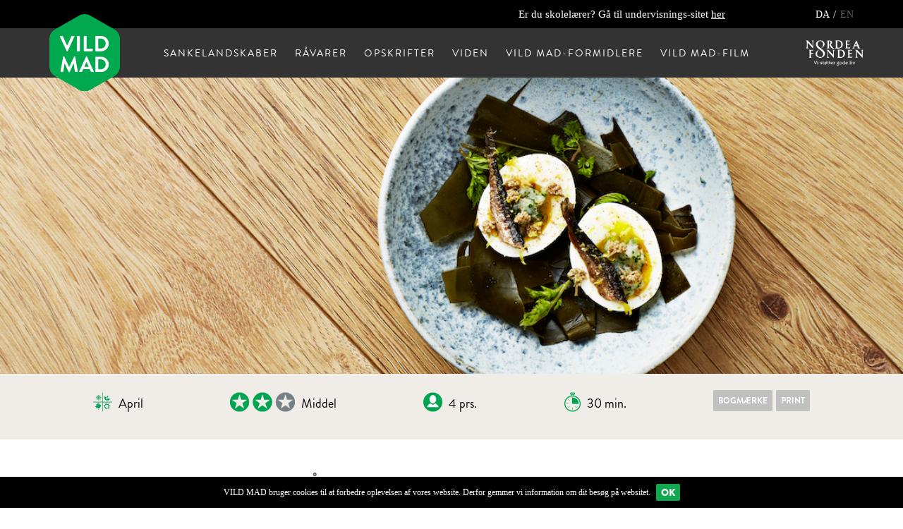

--- FILE ---
content_type: text/html; charset=UTF-8
request_url: https://vildmad.dk/dk/opskrifter/strandkarse-med-aeg-og-kammusling
body_size: 17707
content:
<!DOCTYPE html>
<!--[if lt IE 7 ]><html class="ie ie6" lang="en"> <![endif]-->
<!--[if IE 7 ]><html class="ie ie7" lang="en"> <![endif]-->
<!--[if IE 8 ]><html class="ie ie8" lang="en"> <![endif]-->
<!--[if (gte IE 9)|!(IE)]><!--><html lang="en"> <!--<![endif]-->
<head>
    <meta name="whomadethis" content="Made with love by Supertusch / AHJ" >
    <meta http-equiv="X-UA-Compatible" content="IE=edge">

    

<meta property="og:title" content="VILD MAD">
<meta property="og:description" content="VILD MAD handler om den vilde, spiselige natur, og om hvordan man kan bruge den i køkkenet. I hele landet.">
<meta property="og:image" content="https://vildmad.dk/application/files/9114/9373/6848/vild-mad-formidlere.jpg">
<meta property="og:url" content="https://vildmad.dk/dk/opskrifter/strandkarse-med-aeg-og-kammusling">
<meta property="og:type"   content="article" >
<meta name="twitter:title" content="VILD MAD">
<meta name="twitter:description" content="VILD MAD handler om den vilde, spiselige natur, og om hvordan man kan bruge den i køkkenet. I hele landet.">
<meta name="twitter:image" content="https://vildmad.dk/application/files/9114/9373/6848/vild-mad-formidlere.jpg">
<meta name="twitter:card" content="summary_large_image">

    <link rel="apple-touch-icon" sizes="57x57" href="/application/themes/vildmad/img/favicon/apple-icon-57x57.png">
    <link rel="apple-touch-icon" sizes="60x60" href="/application/themes/vildmad/img/favicon/apple-icon-60x60.png">
    <link rel="apple-touch-icon" sizes="72x72" href="/application/themes/vildmad/img/favicon/apple-icon-72x72.png">
    <link rel="apple-touch-icon" sizes="76x76" href="/application/themes/vildmad/img/favicon/apple-icon-76x76.png">
    <link rel="apple-touch-icon" sizes="114x114" href="/application/themes/vildmad/img/favicon/apple-icon-114x114.png">
    <link rel="apple-touch-icon" sizes="120x120" href="/application/themes/vildmad/img/favicon/apple-icon-120x120.png">
    <link rel="apple-touch-icon" sizes="144x144" href="/application/themes/vildmad/img/favicon/apple-icon-144x144.png">
    <link rel="apple-touch-icon" sizes="152x152" href="/application/themes/vildmad/img/favicon/apple-icon-152x152.png">
    <link rel="apple-touch-icon" sizes="180x180" href="/application/themes/vildmad/img/favicon/apple-icon-180x180.png">
    <link rel="icon" type="image/png" sizes="192x192"  href="/application/themes/vildmad/img/favicon/android-icon-192x192.png">
    <link rel="icon" type="image/png" sizes="32x32" href="/application/themes/vildmad/img/favicon/favicon-32x32.png">
    <link rel="icon" type="image/png" sizes="96x96" href="/application/themes/vildmad/img/favicon/favicon-96x96.png">
    <link rel="icon" type="image/png" sizes="16x16" href="/application/themes/vildmad/img/favicon/favicon-16x16.png">
    <link rel="manifest" href="/application/themes/vildmad/img/favicon/manifest.json">
    <meta name="msapplication-TileColor" content="#ffffff">
    <meta name="msapplication-TileImage" content="/application/themes/vildmad/img/favicon/ms-icon-144x144.png">
    <meta name="theme-color" content="#ffffff">


  	<link rel="stylesheet" type="text/css" href="/application/themes/vildmad/components/bootstrap-3.3.7-dist/css/bootstrap.min.css">
  	<link rel="stylesheet" type="text/css" href="/application/themes/vildmad/components/font-awesome-4.6.3/css/font-awesome.min.css">

    <link href="/application/files/cache/css/vildmad/base.css?ts=1769196714" rel="stylesheet" type="text/css">
    <link href="/application/files/cache/css/vildmad/style.css?ts=1769196714" rel="stylesheet" type="text/css">
    <link href="/application/files/cache/css/vildmad/fonts.css?ts=1769196714" rel="stylesheet" type="text/css">


    
<title>VILD MAD : Strandkarse med kogt æg og rå kammusling</title>

<meta http-equiv="content-type" content="text/html; charset=UTF-8"/>
<meta name="generator" content="concrete5 - 8.1.0"/>
<script type="text/javascript">
    var CCM_DISPATCHER_FILENAME = "/index.php";
    var CCM_CID = 471;
    var CCM_EDIT_MODE = false;
    var CCM_ARRANGE_MODE = false;
    var CCM_IMAGE_PATH = "/concrete/images";
    var CCM_TOOLS_PATH = "/index.php/tools/required";
    var CCM_APPLICATION_URL = "https://vildmad.dk";
    var CCM_REL = "";
</script>

<script type="text/javascript" src="/concrete/js/jquery.js"></script>


    <!-- HTML5 shim and Respond.js for IE8 support of HTML5 elements and media queries -->
    <!--[if lt IE 9]>
      <script src="https://oss.maxcdn.com/html5shiv/3.7.2/html5shiv.min.js"></script>
      <script src="https://oss.maxcdn.com/respond/1.4.2/respond.min.js"></script>
    <![endif]-->
	<meta name="viewport" content="width=device-width, initial-scale=1.0, maximum-scale=1">
    <script>
        if (navigator.userAgent.match(/IEMobile\/10\.0/)) {
            var msViewportStyle = document.createElement('style')
            msViewportStyle.appendChild(
                document.createTextNode(
                    '@-ms-viewport{width:auto!important}'
                )
            )
            document.querySelector('head').appendChild(msViewportStyle)
        }


      function imgloaded(e){
        $(e).addClass("loaded");
      }

    </script>



</head>
<body class="strandkarse-med-aeg-og-kammusling ccm-page page-type-opskrift page-template-opskrift  " >
<div id="page-wrapper">

<div id="mobile-navigation" class="">
    <div id="nav-head">
        <div id="nav-close-trigger">&times;</div>
        <h5>menu</h5>
    </div>
    

    <ul class="nav"><li class=""><a href="https://vildmad.dk/dk/sankelandskaber" target="_self" class=""><span>Sankelandskaber</span></a><ul><li class=""><a href="https://vildmad.dk/dk/sankelandskaber/vandnaert" target="_self" class=""><span>Vandn&aelig;rt</span></a></li><li class=""><a href="https://vildmad.dk/dk/sankelandskaber/abent-land" target="_self" class=""><span>&Aring;bent land</span></a></li><li class=""><a href="https://vildmad.dk/dk/sankelandskaber/skov" target="_self" class=""><span>Skov</span></a></li><li class=""><a href="https://vildmad.dk/dk/sankelandskaber/by" target="_self" class=""><span>By</span></a></li></ul></li><li class=""><a href="https://vildmad.dk/dk/ravarer" target="_self" class=""><span>R&aring;varer</span></a><ul><li class=""><a href="https://vildmad.dk/dk/ravarer/blaeretang" target="_self" class=""><span>Bl&aelig;retang</span></a></li><li class=""><a href="https://vildmad.dk/dk/ravarer/almindelig-kantarel" target="_self" class=""><span>Kantarel, almindelig</span></a></li><li class=""><a href="https://vildmad.dk/dk/ravarer/almindelig-morkel" target="_self" class=""><span>Morkel, almindelig</span></a></li><li class=""><a href="https://vildmad.dk/dk/ravarer/almindelig-ostershat" target="_self" class=""><span>&Oslash;stershat, almindelig</span></a></li><li class=""><a href="https://vildmad.dk/dk/ravarer/paere-almindelig" target="_self" class=""><span>P&aelig;re, almindelig</span></a></li><li class=""><a href="https://vildmad.dk/dk/ravarer/paere-almindelig-uni" target="_self" class=""><span>Forvildet p&aelig;re</span></a></li><li class=""><a href="https://vildmad.dk/dk/ravarer/pigsvamp-almindelig" target="_self" class=""><span>Pigsvamp, almindelig</span></a></li><li class=""><a href="https://vildmad.dk/dk/ravarer/pigsvamp-almindelig-uni" target="_self" class=""><span>Pigsvamp, almindelig</span></a></li><li class=""><a href="https://vildmad.dk/dk/ravarer/syre-almindelig" target="_self" class=""><span>Syre, almindelig</span></a></li><li class=""><a href="https://vildmad.dk/dk/ravarer/syre-almindelig-uni" target="_self" class=""><span>Syre, almindelig</span></a></li><li class=""><a href="https://vildmad.dk/dk/ravarer/bellis-uni" target="_self" class=""><span>Bellis</span></a></li><li class=""><a href="https://vildmad.dk/dk/ravarer/bellis" target="_self" class=""><span>Bellis</span></a></li><li class=""><a href="https://vildmad.dk/dk/ravarer/birk" target="_self" class=""><span>Dunbirk</span></a></li><li class=""><a href="https://vildmad.dk/dk/ravarer/bog" target="_self" class=""><span>B&oslash;g</span></a></li><li class=""><a href="https://vildmad.dk/dk/ravarer/bog-uni" target="_self" class=""><span>B&oslash;g</span></a></li><li class=""><a href="https://vildmad.dk/dk/ravarer/brombaer" target="_self" class=""><span>Bromb&aelig;r</span></a></li><li class=""><a href="https://vildmad.dk/dk/ravarer/brombaer-uni" target="_self" class=""><span>Bromb&aelig;r</span></a></li><li class=""><a href="https://vildmad.dk/dk/ravarer/brondkarse" target="_self" class=""><span>Br&oslash;ndkarse</span></a></li><li class=""><a href="https://vildmad.dk/dk/ravarer/brun-birkerorhat" target="_self" class=""><span>Brun Birke-r&oslash;rhat</span></a></li><li class=""><a href="https://vildmad.dk/dk/ravarer/brungul-rorhat" target="_self" class=""><span>Brungul R&oslash;rhat</span></a></li><li class=""><a href="https://vildmad.dk/dk/ravarer/brunstokket-rorhat" target="_self" class=""><span>Brunstokket R&oslash;rhat</span></a></li><li class=""><a href="https://vildmad.dk/dk/ravarer/cikorie" target="_self" class=""><span>Cikorie</span></a></li><li class=""><a href="https://vildmad.dk/dk/ravarer/dovnaelde" target="_self" class=""><span>D&oslash;vn&aelig;lde</span></a></li><li class=""><a href="https://vildmad.dk/dk/ravarer/dunhammer" target="_self" class=""><span>Bredbladet Dunhammer</span></a></li><li class=""><a href="https://vildmad.dk/dk/ravarer/dunhammer-uni" target="_self" class=""><span>Bredbladet Dunhammer</span></a></li><li class=""><a href="https://vildmad.dk/dk/ravarer/elm" target="_self" class=""><span>Elm</span></a></li><li class=""><a href="https://vildmad.dk/dk/ravarer/ene" target="_self" class=""><span>Ene</span></a></li><li class=""><a href="https://vildmad.dk/dk/ravarer/fuglegraes" target="_self" class=""><span>Fuglegr&aelig;s</span></a></li><li class=""><a href="https://vildmad.dk/dk/ravarer/fuglegraes-uni" target="_self" class=""><span>Fuglegr&aelig;s</span></a></li><li class=""><a href="https://vildmad.dk/dk/ravarer/fuglekirsebaer" target="_self" class=""><span>Fuglekirseb&aelig;r</span></a></li><li class=""><a href="https://vildmad.dk/dk/ravarer/fuglekirsebaer-uni" target="_self" class=""><span>Fuglekirseb&aelig;r</span></a></li><li class=""><a href="https://vildmad.dk/dk/ravarer/grabynke" target="_self" class=""><span>Gr&aring;bynke</span></a></li><li class=""><a href="https://vildmad.dk/dk/ravarer/grabynke-uni" target="_self" class=""><span>Gr&aring;bynke</span></a></li><li class=""><a href="https://vildmad.dk/dk/ravarer/granmaelkehat" target="_self" class=""><span>Granm&aelig;lkehat</span></a></li><li class=""><a href="https://vildmad.dk/dk/ravarer/hassel" target="_self" class=""><span>Hassel</span></a></li><li class=""><a href="https://vildmad.dk/dk/ravarer/hassel-uni" target="_self" class=""><span>Hassel</span></a></li><li class=""><a href="https://vildmad.dk/dk/ravarer/havtorn" target="_self" class=""><span>Havtorn</span></a></li><li class=""><a href="https://vildmad.dk/dk/ravarer/havtorn-uni" target="_self" class=""><span>Havtorn</span></a></li><li class=""><a href="https://vildmad.dk/dk/ravarer/hedelyng" target="_self" class=""><span>Hedelyng</span></a></li><li class=""><a href="https://vildmad.dk/dk/ravarer/hindbaer" target="_self" class=""><span>Hindb&aelig;r</span></a></li><li class=""><a href="https://vildmad.dk/dk/ravarer/hindbaer-uni" target="_self" class=""><span>Hindb&aelig;r</span></a></li><li class=""><a href="https://vildmad.dk/dk/ravarer/honningsvamp" target="_self" class=""><span>Honningsvamp</span></a></li><li class=""><a href="https://vildmad.dk/dk/ravarer/humle" target="_self" class=""><span>Humle</span></a></li><li class=""><a href="https://vildmad.dk/dk/ravarer/hummerskorhat" target="_self" class=""><span>Hummersk&oslash;rhat</span></a></li><li class=""><a href="https://vildmad.dk/dk/ravarer/hyld" target="_self" class=""><span>Hyldeb&aelig;r</span></a></li><li class=""><a href="https://vildmad.dk/dk/ravarer/hyld-uni" target="_self" class=""><span>Hyld</span></a></li><li class=""><a href="https://vildmad.dk/dk/ravarer/hyrdetaske" target="_self" class=""><span>Hyrdetaske</span></a></li><li class=""><a href="https://vildmad.dk/dk/ravarer/karl-johan" target="_self" class=""><span>Karl Johan</span></a></li><li class=""><a href="https://vildmad.dk/dk/ravarer/karl-johan-uni" target="_self" class=""><span>Karl Johan</span></a></li><li class=""><a href="https://vildmad.dk/dk/ravarer/katost" target="_self" class=""><span>Katost, almindelig</span></a></li><li class=""><a href="https://vildmad.dk/dk/ravarer/korbaer" target="_self" class=""><span>Korb&aelig;r</span></a></li><li class=""><a href="https://vildmad.dk/dk/ravarer/kornblomst" target="_self" class=""><span>Kornblomst</span></a></li><li class=""><a href="https://vildmad.dk/dk/ravarer/korsknap" target="_self" class=""><span>Korsknap</span></a></li><li class=""><a href="https://vildmad.dk/dk/ravarer/kvan" target="_self" class=""><span>Kvan</span></a></li><li class=""><a href="https://vildmad.dk/dk/ravarer/laegekokleare" target="_self" class=""><span>L&aelig;gekokleare</span></a></li><li class=""><a href="https://vildmad.dk/dk/ravarer/lav-klortang" target="_self" class=""><span>Lav Kl&oslash;rtang</span></a></li><li class=""><a href="https://vildmad.dk/dk/ravarer/lind" target="_self" class=""><span>Lind</span></a></li><li class=""><a href="https://vildmad.dk/dk/ravarer/logkarse" target="_self" class=""><span>L&oslash;gkarse</span></a></li><li class=""><a href="https://vildmad.dk/dk/ravarer/logkarse-uni" target="_self" class=""><span>L&oslash;gkarse</span></a></li><li class=""><a href="https://vildmad.dk/dk/ravarer/maelkebotte" target="_self" class=""><span>M&aelig;lkeb&oslash;tte</span></a></li><li class=""><a href="https://vildmad.dk/dk/ravarer/maelkebotte-uni" target="_self" class=""><span>M&aelig;lkeb&oslash;tte</span></a></li><li class=""><a href="https://vildmad.dk/dk/ravarer/merian" target="_self" class=""><span>Merian</span></a></li><li class=""><a href="https://vildmad.dk/dk/ravarer/mjodurt" target="_self" class=""><span>Mj&oslash;durt</span></a></li><li class=""><a href="https://vildmad.dk/dk/ravarer/mjodurt-uni" target="_self" class=""><span>Mj&oslash;durt</span></a></li><li class=""><a href="https://vildmad.dk/dk/ravarer/peberrod" target="_self" class=""><span>Peberrod</span></a></li><li class=""><a href="https://vildmad.dk/dk/ravarer/ramslog" target="_self" class=""><span>Ramsl&oslash;g</span></a></li><li class=""><a href="https://vildmad.dk/dk/ravarer/ramslog-uni" target="_self" class=""><span>Ramsl&oslash;g</span></a></li><li class=""><a href="https://vildmad.dk/dk/ravarer/gul-flojlsfod" target="_self" class=""><span>Fl&oslash;jlsfod, almindelig</span></a></li><li class=""><a href="https://vildmad.dk/dk/ravarer/rod-birkerorhat" target="_self" class=""><span>R&oslash;d Birker&oslash;rhat</span></a></li><li class=""><a href="https://vildmad.dk/dk/ravarer/rod-tvetand" target="_self" class=""><span>R&oslash;d Tvetand</span></a></li><li class=""><a href="https://vildmad.dk/dk/ravarer/rodgran" target="_self" class=""><span>R&oslash;dgran</span></a></li><li class=""><a href="https://vildmad.dk/dk/ravarer/rodgran-uni" target="_self" class=""><span>R&oslash;dgran</span></a></li><li class=""><a href="https://vildmad.dk/dk/ravarer/rodklover" target="_self" class=""><span>R&oslash;dkl&oslash;ver</span></a></li><li class=""><a href="https://vildmad.dk/dk/ravarer/rodknae" target="_self" class=""><span>R&oslash;dkn&aelig;</span></a></li><li class=""><a href="https://vildmad.dk/dk/ravarer/rollike" target="_self" class=""><span>R&oslash;llike</span></a></li><li class=""><a href="https://vildmad.dk/dk/ravarer/rollike-uni" target="_self" class=""><span>R&oslash;llike</span></a></li><li class=""><a href="https://vildmad.dk/dk/ravarer/ron" target="_self" class=""><span>R&oslash;n</span></a></li><li class=""><a href="https://vildmad.dk/dk/ravarer/ron-uni" target="_self" class=""><span>R&oslash;n</span></a></li><li class=""><a href="https://vildmad.dk/dk/ravarer/roset-springklap" target="_self" class=""><span>Roset Springklap</span></a></li><li class=""><a href="https://vildmad.dk/dk/ravarer/roset-springklap-uni" target="_self" class=""><span>Roset Springklap</span></a></li><li class=""><a href="https://vildmad.dk/dk/ravarer/rynket-rose" target="_self" class=""><span>Hybenrose</span></a></li><li class=""><a href="https://vildmad.dk/dk/ravarer/rynket-rose-uni" target="_self" class=""><span>Hybenrose</span></a></li><li class=""><a href="https://vildmad.dk/dk/ravarer/salturt" target="_self" class=""><span>Salturt, almindelig</span></a></li><li class=""><a href="https://vildmad.dk/dk/ravarer/salturt-uni" target="_self" class=""><span>Salturt, almindelig</span></a></li><li class=""><a href="https://vildmad.dk/dk/ravarer/sank-hans-urt" target="_self" class=""><span>Sankt Hans Urt</span></a></li><li class=""><a href="https://vildmad.dk/dk/ravarer/sank-hans-urt-uni" target="_self" class=""><span>Sankt Hans Urt</span></a></li><li class=""><a href="https://vildmad.dk/dk/ravarer/skraellet-stilkporesvamp" target="_self" class=""><span>Sk&aelig;llet Stilkporesvamp</span></a></li><li class=""><a href="https://vildmad.dk/dk/ravarer/skovaeble" target="_self" class=""><span>Vild&aelig;ble</span></a></li><li class=""><a href="https://vildmad.dk/dk/ravarer/skovaeble-uni" target="_self" class=""><span>Vild&aelig;ble</span></a></li><li class=""><a href="https://vildmad.dk/dk/ravarer/skovfyr" target="_self" class=""><span>Skovfyr</span></a></li><li class=""><a href="https://vildmad.dk/dk/ravarer/skovjordbaer" target="_self" class=""><span>Skovjordb&aelig;r</span></a></li><li class=""><a href="https://vildmad.dk/dk/ravarer/skovlog" target="_self" class=""><span>Skovl&oslash;g</span></a></li><li class=""><a href="https://vildmad.dk/dk/ravarer/skovmaerke" target="_self" class=""><span>Skovm&aelig;rke</span></a></li><li class=""><a href="https://vildmad.dk/dk/ravarer/skovmaerke-uni" target="_self" class=""><span>Skovm&aelig;rke</span></a></li><li class=""><a href="https://vildmad.dk/dk/ravarer/skovsyre" target="_self" class=""><span>Skovsyre</span></a></li><li class=""><a href="https://vildmad.dk/dk/ravarer/skovsyre-uni" target="_self" class=""><span>Skovsyre</span></a></li><li class=""><a href="https://vildmad.dk/dk/ravarer/skvalderkal" target="_self" class=""><span>Skvalderk&aring;l</span></a></li><li class=""><a href="https://vildmad.dk/dk/ravarer/skvalderkal-uni" target="_self" class=""><span>Skvalderk&aring;l</span></a></li><li class=""><a href="https://vildmad.dk/dk/ravarer/sosalat" target="_self" class=""><span>S&oslash;salat</span></a></li><li class=""><a href="https://vildmad.dk/dk/ravarer/sosalat-uni" target="_self" class=""><span>S&oslash;salat</span></a></li><li class=""><a href="https://vildmad.dk/dk/ravarer/spansk-korvel" target="_self" class=""><span>Spansk K&oslash;rvel</span></a></li><li class=""><a href="https://vildmad.dk/dk/ravarer/spansk-kovel-uni" target="_self" class=""><span>Spansk K&oslash;rvel</span></a></li><li class=""><a href="https://vildmad.dk/dk/ravarer/stor-logbruskhat" target="_self" class=""><span>Stor L&oslash;gbruskhat</span></a></li><li class=""><a href="https://vildmad.dk/dk/ravarer/stor-naelde" target="_self" class=""><span>Stor N&aelig;lde</span></a></li><li class=""><a href="https://vildmad.dk/dk/ravarer/stor-naelde-uni" target="_self" class=""><span>Stor N&aelig;lde</span></a></li><li class=""><a href="https://vildmad.dk/dk/ravarer/strandarve" target="_self" class=""><span>Strandarve</span></a></li><li class=""><a href="https://vildmad.dk/dk/ravarer/strandarve-uni" target="_self" class=""><span>Strandarve</span></a></li><li class=""><a href="https://vildmad.dk/dk/ravarer/strandasters" target="_self" class=""><span>Strandasters</span></a></li><li class=""><a href="https://vildmad.dk/dk/ravarer/strandbede" target="_self" class=""><span>Strandbede</span></a></li><li class=""><a href="https://vildmad.dk/dk/ravarer/strandfladbaelg" target="_self" class=""><span>Strandfladb&aelig;lg</span></a></li><li class=""><a href="https://vildmad.dk/dk/ravarer/strandfladbaelg-uni" target="_self" class=""><span>Strandfladb&aelig;lg</span></a></li><li class=""><a href="https://vildmad.dk/dk/ravarer/strandkarse" target="_self" class=""><span>Strandkarse</span></a></li><li class=""><a href="https://vildmad.dk/dk/ravarer/strandkarse-uni" target="_self" class=""><span>Strandkarse</span></a></li><li class=""><a href="https://vildmad.dk/dk/ravarer/strandmaelde" target="_self" class=""><span>Strandm&aelig;lde</span></a></li><li class=""><a href="https://vildmad.dk/dk/ravarer/strandmaelde-uni" target="_self" class=""><span>Strandm&aelig;lde</span></a></li><li class=""><a href="https://vildmad.dk/dk/ravarer/strandmalurt" target="_self" class=""><span>Strandmalurt</span></a></li><li class=""><a href="https://vildmad.dk/dk/ravarer/strandsennep" target="_self" class=""><span>Strandsennep</span></a></li><li class=""><a href="https://vildmad.dk/dk/ravarer/strandsennep-uni" target="_self" class=""><span>Strandsennep</span></a></li><li class=""><a href="https://vildmad.dk/dk/ravarer/strandvejbred" target="_self" class=""><span>Strandvejbred</span></a></li><li class=""><a href="https://vildmad.dk/dk/ravarer/strandvejbred-uni" target="_self" class=""><span>Strandvejbred</span></a></li><li class=""><a href="https://vildmad.dk/dk/ravarer/sukkertang" target="_self" class=""><span>Fingertang</span></a></li><li class=""><a href="https://vildmad.dk/dk/ravarer/svovlporesvamp" target="_self" class=""><span>Svovlporesvamp</span></a></li><li class=""><a href="https://vildmad.dk/dk/ravarer/syren" target="_self" class=""><span>Syren</span></a></li><li class=""><a href="https://vildmad.dk/dk/ravarer/syren-uni" target="_self" class=""><span>Syren</span></a></li><li class=""><a href="https://vildmad.dk/dk/ravarer/tandfri-varsalat" target="_self" class=""><span>Tandfri V&aring;rsalat</span></a></li><li class=""><a href="https://vildmad.dk/dk/ravarer/tarmrorhinde" target="_self" class=""><span>Tarmr&oslash;rhinde</span></a></li><li class=""><a href="https://vildmad.dk/dk/ravarer/timian" target="_self" class=""><span>Vild Timian</span></a></li><li class=""><a href="https://vildmad.dk/dk/ravarer/tragtkantarel" target="_self" class=""><span>Tragtkantarel</span></a></li><li class=""><a href="https://vildmad.dk/dk/ravarer/valnod" target="_self" class=""><span>Valn&oslash;d</span></a></li><li class=""><a href="https://vildmad.dk/dk/ravarer/vandkarse" target="_self" class=""><span>Vandkarse</span></a></li><li class=""><a href="https://vildmad.dk/dk/ravarer/vandmynte" target="_self" class=""><span>Vandmynte</span></a></li><li class=""><a href="https://vildmad.dk/dk/ravarer/vandmynte-uni" target="_self" class=""><span>Vandmynte</span></a></li><li class=""><a href="https://vildmad.dk/dk/ravarer/varmusseron" target="_self" class=""><span>V&aring;rmusseron</span></a></li><li class=""><a href="https://vildmad.dk/dk/ravarer/vellugtende-kamille" target="_self" class=""><span>Vellugtede kamille</span></a></li><li class=""><a href="https://vildmad.dk/dk/ravarer/viol" target="_self" class=""><span>Martsviol</span></a></li><li class=""><a href="https://vildmad.dk/dk/ravarer/viol-uni" target="_self" class=""><span>Martsviol</span></a></li><li class=""><a href="https://vildmad.dk/dk/ravarer/hyldeblomst" target="_self" class=""><span>Hyldeblomst</span></a></li><li class=""><a href="https://vildmad.dk/dk/ravarer/viol-hekseringridderhat" target="_self" class=""><span>Violet Hekseringridderhat</span></a></li><li class=""><a href="https://vildmad.dk/dk/ravarer/lav-klortang-uni" target="_self" class=""><span>Lav Kl&oslash;rtang</span></a></li><li class=""><a href="https://vildmad.dk/dk/ravarer/blaeretang-uni" target="_self" class=""><span>Bl&aelig;retang</span></a></li></ul></li><li class="nav-path-selected"><a href="https://vildmad.dk/dk/opskrifter" target="_self" class="nav-path-selected"><span>Opskrifter</span></a><ul><li class=""><a href="https://vildmad.dk/dk/opskrifter/bogedrik" target="_self" class=""><span>B&oslash;gedrik</span></a></li><li class=""><a href="https://vildmad.dk/dk/opskrifter/kompot-af-ronnebaer-og-aebler" target="_self" class=""><span>R&oslash;nneb&aelig;rkompot med vild&aelig;ble</span></a></li><li class=""><a href="https://vildmad.dk/dk/opskrifter/tangsuppe" target="_self" class=""><span>Tangsuppe</span></a></li><li class=""><a href="https://vildmad.dk/dk/opskrifter/roget-sild-med-aeble-og-peberrodssalt" target="_self" class=""><span>R&oslash;get sild med &aelig;ble- og peberrodssalt</span></a></li><li class=""><a href="https://vildmad.dk/dk/opskrifter/strandarve-tzatziki" target="_self" class=""><span>Strandarve-tzatziki</span></a></li><li class=""><a href="https://vildmad.dk/dk/opskrifter/aeblemuffins-med-korsknap" target="_self" class=""><span>&AElig;blemuffins med korsknap</span></a></li><li class=""><a href="https://vildmad.dk/dk/opskrifter/smorsauteret-sankt-hans-urt-med-roget-fisk-og-boghvede" target="_self" class=""><span>Sm&oslash;rsauteret sankt hans-urt med r&oslash;get fisk og boghvede</span></a></li><li class=""><a href="https://vildmad.dk/dk/opskrifter/grillede-skovlog-med-ost" target="_self" class=""><span>Grillede skovl&oslash;g med ost</span></a></li><li class=""><a href="https://vildmad.dk/dk/opskrifter/kartoffelsalat-med-skvalderkal" target="_self" class=""><span>Kartoffelsalat med skvalderk&aring;l</span></a></li><li class=""><a href="https://vildmad.dk/dk/opskrifter/naelde-og-fiskesuppe" target="_self" class=""><span>N&aelig;lde- og fiskesuppe</span></a></li><li class=""><a href="https://vildmad.dk/dk/opskrifter/brondkarsepure" target="_self" class=""><span>Br&oslash;ndkarsepur&eacute;</span></a></li><li class=""><a href="https://vildmad.dk/dk/opskrifter/syredrik" target="_self" class=""><span>Syredrik</span></a></li><li class=""><a href="https://vildmad.dk/dk/opskrifter/salat-med-ananas-syre-mynte-og-kamille" target="_self" class=""><span>Salat med ananas, syre, mynte og kamille</span></a></li><li class=""><a href="https://vildmad.dk/dk/opskrifter/grillet-kod-med-grabynke" target="_self" class=""><span>Grillet k&oslash;d med gr&aring;bynke</span></a></li><li class=""><a href="https://vildmad.dk/dk/opskrifter/gnocchi-med-hasselnodder" target="_self" class=""><span>Hasseln&oslash;dde-gnocchi</span></a></li><li class=""><a href="https://vildmad.dk/dk/opskrifter/sosalat-med-agurk-og-fennikel" target="_self" class=""><span>S&oslash;salat med agurk og fennikel</span></a></li><li class=""><a href="https://vildmad.dk/dk/opskrifter/skovkrydderi" target="_self" class=""><span>Skovkrydderi</span></a></li><li class=""><a href="https://vildmad.dk/dk/opskrifter/flode-med-roset-springklap" target="_self" class=""><span>Letpisket fl&oslash;de med roset springklap</span></a></li><li class=""><a href="https://vildmad.dk/dk/opskrifter/gron-smor-med-rollike" target="_self" class=""><span>Gr&oslash;n sm&oslash;r med r&oslash;llike</span></a></li><li class=""><a href="https://vildmad.dk/dk/opskrifter/rodknaesalat" target="_self" class=""><span>R&oslash;dkn&aelig;salat</span></a></li><li class=""><a href="https://vildmad.dk/dk/opskrifter/roget-rodkloverblomst" target="_self" class=""><span>Letr&oslash;get r&oslash;dkl&oslash;verblomst</span></a></li><li class=""><a href="https://vildmad.dk/dk/opskrifter/rodgransukker" target="_self" class=""><span>Sukker med skud fra r&oslash;dgran</span></a></li><li class=""><a href="https://vildmad.dk/dk/opskrifter/birkerorhat-roget-og-torret" target="_self" class=""><span>Birker&oslash;rhat - r&oslash;get og t&oslash;rret</span></a></li><li class=""><a href="https://vildmad.dk/dk/opskrifter/stuvet-violet-hekseringsridderhat" target="_self" class=""><span>Stuvet violet hekseringsridderhat</span></a></li><li class=""><a href="https://vildmad.dk/dk/opskrifter/violsukker" target="_self" class=""><span>Violsukker</span></a></li><li class=""><a href="https://vildmad.dk/dk/opskrifter/smordampet-bild-pastinak" target="_self" class=""><span>Sm&oslash;rdampet vild pastinak</span></a></li><li class=""><a href="https://vildmad.dk/dk/opskrifter/vild-korvelsukker" target="_self" class=""><span>K&oslash;rvelsukker</span></a></li><li class=""><a href="https://vildmad.dk/dk/opskrifter/grillet-velsmagende-maelkehat-i-aeblecider" target="_self" class=""><span>Grillet velsmagende m&aelig;lkehat i &aelig;blecider</span></a></li><li class=""><a href="https://vildmad.dk/dk/opskrifter/vandmyntemojito" target="_self" class=""><span>Vandmyntemojito</span></a></li><li class=""><a href="https://vildmad.dk/dk/opskrifter/trompetsvampeconfit" target="_self" class=""><span>Konfiteret trompetsvamp</span></a></li><li class=""><a href="https://vildmad.dk/dk/opskrifter/tangeddike" target="_self" class=""><span>Tangeddike</span></a></li><li class=""><a href="https://vildmad.dk/dk/opskrifter/salat-med-tandfri-varsalat" target="_self" class=""><span>Salat af tandfri v&aring;rsalat</span></a></li><li class=""><a href="https://vildmad.dk/dk/opskrifter/sprod-svovlsporesvamp" target="_self" class=""><span>Spr&oslash;dstegt svovlsporesvamp</span></a></li><li class=""><a href="https://vildmad.dk/dk/opskrifter/smorrebrod-med-orredrogn-og-sumpkarse" target="_self" class=""><span>Br&oslash;ndkarse og &oslash;rredrogn</span></a></li><li class=""><a href="https://vildmad.dk/dk/opskrifter/fisk-og-skaldyr-rimmet-i-rang" target="_self" class=""><span>Fisk og skaldyr rimmet i tang</span></a></li><li class=""><a href="https://vildmad.dk/dk/opskrifter/letstuvet-strandvejbred" target="_self" class=""><span>Letstuvet strandvejbred</span></a></li><li class=""><a href="https://vildmad.dk/dk/opskrifter/strandtrehagekrydderi" target="_self" class=""><span>Strandtrehage-krydderi</span></a></li><li class="nav-selected nav-path-selected"><a href="https://vildmad.dk/dk/opskrifter/strandkarse-med-aeg-og-kammusling" target="_self" class="nav-selected nav-path-selected"><span>Strandkarse med kogt &aelig;g og r&aring; kammusling</span></a></li><li class=""><a href="https://vildmad.dk/dk/opskrifter/salat-med-strandasters-og-osters" target="_self" class=""><span>Strandasters, agurk og &oslash;sters</span></a></li><li class=""><a href="https://vildmad.dk/dk/opskrifter/storbladet-lindsalat" target="_self" class=""><span>Vild salat med storbladet lind</span></a></li><li class=""><a href="https://vildmad.dk/dk/opskrifter/honningsvamp-i-noddesmor" target="_self" class=""><span>Honningsvamp i n&oslash;ddesm&oslash;r</span></a></li><li class=""><a href="https://vildmad.dk/dk/opskrifter/smordamede-humleskud-med-kaviar" target="_self" class=""><span>Sm&oslash;rdampede humleskud med kaviar</span></a></li><li class=""><a href="https://vildmad.dk/dk/opskrifter/katostsukker" target="_self" class=""><span>Katostsukker</span></a></li><li class=""><a href="https://vildmad.dk/dk/opskrifter/hyrdetasketempura-med-karrysalt" target="_self" class=""><span>Hyrdetasketempura med karrysalt</span></a></li><li class=""><a href="https://vildmad.dk/dk/opskrifter/jomfruhummerboullion-med-hummer-skorhat" target="_self" class=""><span>Jomfruhummerboullion med hummersk&oslash;rhat</span></a></li><li class=""><a href="https://vildmad.dk/dk/opskrifter/torret-kvan" target="_self" class=""><span>Sukkert&oslash;rret kvan</span></a></li><li class=""><a href="https://vildmad.dk/dk/opskrifter/syltede-birkeblade" target="_self" class=""><span>Syltede dunbirkeblade</span></a></li><li class=""><a href="https://vildmad.dk/dk/opskrifter/logkarsepesto" target="_self" class=""><span>L&oslash;gkarsepesto</span></a></li><li class=""><a href="https://vildmad.dk/dk/opskrifter/brombaerpure" target="_self" class=""><span>Bromb&aelig;rpur&eacute;</span></a></li><li class=""><a href="https://vildmad.dk/dk/opskrifter/smor-med-brungul-rorhat" target="_self" class=""><span>Svampesm&oslash;r</span></a></li><li class=""><a href="https://vildmad.dk/dk/opskrifter/vild-sauce-verde" target="_self" class=""><span>Vild sauce verde</span></a></li><li class=""><a href="https://vildmad.dk/dk/opskrifter/fuglekirsebaerpure" target="_self" class=""><span>Fuglekirseb&aelig;rpur&eacute;</span></a></li><li class=""><a href="https://vildmad.dk/dk/opskrifter/almindelig-flojlsfod-roget-og-stegt" target="_self" class=""><span>Almindelig fl&oslash;jlsfod - r&oslash;get og stegt</span></a></li><li class=""><a href="https://vildmad.dk/dk/opskrifter/kantareller-med-lardos" target="_self" class=""><span>Sm&oslash;rstegte kantareller med s&oslash;nderjysk saltet fl&aelig;sk</span></a></li><li class=""><a href="https://vildmad.dk/dk/opskrifter/morkelkornotto" target="_self" class=""><span>Kornotto med morkler</span></a></li><li class=""><a href="https://vildmad.dk/dk/opskrifter/ostershatteschnitzel" target="_self" class=""><span>Panerede &oslash;stershatte</span></a></li><li class=""><a href="https://vildmad.dk/dk/opskrifter/skidne-aeg-med-strandsennep" target="_self" class=""><span>Gr&oslash;nne, skidne &aelig;g med strandsennep</span></a></li><li class=""><a href="https://vildmad.dk/dk/opskrifter/syltet-granmaelkehat" target="_self" class=""><span>Syltet granm&aelig;lkehat</span></a></li><li class=""><a href="https://vildmad.dk/dk/opskrifter/stegt-og-torret-karl-johan" target="_self" class=""><span>Stegt og t&oslash;rret Karl Johan</span></a></li><li class=""><a href="https://vildmad.dk/dk/opskrifter/rynket-roseedikke" target="_self" class=""><span>Rynket rose-edikke</span></a></li><li class=""><a href="https://vildmad.dk/dk/opskrifter/hyldeblomstedikke" target="_self" class=""><span>Hyldeblomst-edikke</span></a></li><li class=""><a href="https://vildmad.dk/dk/opskrifter/salturtpickles" target="_self" class=""><span>Salturt-pickles</span></a></li><li class=""><a href="https://vildmad.dk/dk/opskrifter/ramslogskapers" target="_self" class=""><span>Ramsl&oslash;gskapers</span></a></li><li class=""><a href="https://vildmad.dk/dk/opskrifter/kombucha-med-spansk-korvel" target="_self" class=""><span>Spansk k&oslash;rvel-kombucha</span></a></li><li class=""><a href="https://vildmad.dk/dk/opskrifter/rabarberkompot-med-mjodurt" target="_self" class=""><span>Rabarberkompot med mj&oslash;durt</span></a></li><li class=""><a href="https://vildmad.dk/dk/opskrifter/torret-stor-logbruskhat" target="_self" class=""><span>T&oslash;rret stor l&oslash;gbruskhat</span></a></li><li class=""><a href="https://vildmad.dk/dk/opskrifter/skovsyregranite" target="_self" class=""><span>Skovsyre-granit&eacute;</span></a></li><li class=""><a href="https://vildmad.dk/dk/opskrifter/vin-med-skovjordbaer" target="_self" class=""><span>Vin med skovjordb&aelig;r</span></a></li><li class=""><a href="https://vildmad.dk/dk/opskrifter/vild-timiansnaps" target="_self" class=""><span>Vild timiansnaps</span></a></li><li class=""><a href="https://vildmad.dk/dk/opskrifter/kapers-fra-strandfladbaelg" target="_self" class=""><span>Strandfladb&aelig;lg i saltlage</span></a></li><li class=""><a href="https://vildmad.dk/dk/opskrifter/hedelyngsmjod" target="_self" class=""><span>Hedelyngsmj&oslash;d</span></a></li><li class=""><a href="https://vildmad.dk/dk/opskrifter/korbaersoya" target="_self" class=""><span>Korb&aelig;rsoya</span></a></li><li class=""><a href="https://vildmad.dk/dk/opskrifter/laegekoklearesalt" target="_self" class=""><span>Saltet l&aelig;gekokleare</span></a></li><li class=""><a href="https://vildmad.dk/dk/opskrifter/grillede-klortangskapers" target="_self" class=""><span>Grillede kl&oslash;rtangskapers</span></a></li><li class=""><a href="https://vildmad.dk/dk/opskrifter/maelkebottesodavand" target="_self" class=""><span>M&aelig;lkeb&oslash;ttesodavand</span></a></li><li class=""><a href="https://vildmad.dk/dk/opskrifter/syltede-bellisblomster" target="_self" class=""><span>Syltede bellisblomster</span></a></li><li class=""><a href="https://vildmad.dk/dk/opskrifter/brun-birkerorhat-syltet-i-olie" target="_self" class=""><span>R&oslash;rhat i olie &amp; eddike</span></a></li><li class=""><a href="https://vildmad.dk/dk/opskrifter/kombucha-pa-umodne-enebaer" target="_self" class=""><span>Kombucha p&aring; umodne eneb&aelig;r</span></a></li><li class=""><a href="https://vildmad.dk/dk/opskrifter/aromatisk-vaniljesauce" target="_self" class=""><span>Aromatisk vaniljeis</span></a></li><li class=""><a href="https://vildmad.dk/dk/opskrifter/blancheret-og-saltet-pigsvamp" target="_self" class=""><span>Blancheret og saltet pigsvamp</span></a></li><li class=""><a href="https://vildmad.dk/dk/opskrifter/paere-syltet-i-te" target="_self" class=""><span>Te-syltet p&aelig;re</span></a></li><li class=""><a href="https://vildmad.dk/dk/opskrifter/syrenedikke" target="_self" class=""><span>Syrenedikke</span></a></li><li class=""><a href="https://vildmad.dk/dk/opskrifter/med-ristet-cikorierod" target="_self" class=""><span>Cikorieis</span></a></li><li class=""><a href="https://vildmad.dk/dk/opskrifter/grillet-strandmaelde-med-roget-oksemarv" target="_self" class=""><span>Grillet strandm&aelig;lde med r&oslash;get oksemarv</span></a></li><li class=""><a href="https://vildmad.dk/dk/opskrifter/havtorn-ale" target="_self" class=""><span>Havtorns-sodavand</span></a></li><li class=""><a href="https://vildmad.dk/dk/opskrifter/dunhammerrod-i-varme-gloder" target="_self" class=""><span>Dunhammerrod i gl&oslash;der</span></a></li><li class=""><a href="https://vildmad.dk/dk/opskrifter/grillet-brunstokket-rorhat-med-miso" target="_self" class=""><span>Grillet brunstokket r&oslash;rhat med miso</span></a></li><li class=""><a href="https://vildmad.dk/dk/opskrifter/flode-med-karamelliserede-valnodder" target="_self" class=""><span>Karamelliseret valn&oslash;ddefl&oslash;de</span></a></li><li class=""><a href="https://vildmad.dk/dk/opskrifter/stegt-varmusseron-med-jordskokker-og-sonderjyst-lardo" target="_self" class=""><span>Stegt v&aring;rmusseron med jordskokker og S&oslash;nderjyst lardo</span></a></li><li class=""><a href="https://vildmad.dk/dk/opskrifter/letstuvet-strandbede" target="_self" class=""><span>Letstuvede strandbedeblade</span></a></li><li class=""><a href="https://vildmad.dk/dk/opskrifter/rod-birkerorhat-roget-og-torret" target="_self" class=""><span>R&oslash;d birker&oslash;rhat - r&oslash;get og t&oslash;rret</span></a></li><li class=""><a href="https://vildmad.dk/dk/opskrifter/skovmaerkepannecotta" target="_self" class=""><span>Skovm&aelig;rke-pannecotta</span></a></li><li class=""><a href="https://vildmad.dk/dk/opskrifter/mannasandwich" target="_self" class=""><span>Mannasandwich</span></a></li><li class=""><a href="https://vildmad.dk/dk/opskrifter/bagt-kartoffel-med-urtesmor" target="_self" class=""><span>Bagt kartoffel med urtesm&oslash;r</span></a></li><li class=""><a href="https://vildmad.dk/dk/opskrifter/kage-med-moden-frugt" target="_self" class=""><span>Kage med moden frugt</span></a></li><li class=""><a href="https://vildmad.dk/dk/opskrifter/marmelade-af-saesonens-baer-og-frugt" target="_self" class=""><span>Marmelade af s&aelig;sonens b&aelig;r</span></a></li><li class=""><a href="https://vildmad.dk/dk/opskrifter/omelet-med-gronne-urter" target="_self" class=""><span>Omelet med gr&oslash;nne urter</span></a></li><li class=""><a href="https://vildmad.dk/dk/opskrifter/pasta-med-tang-urter" target="_self" class=""><span>Pasta med tang &amp; urter</span></a></li><li class=""><a href="https://vildmad.dk/dk/opskrifter/smorstegt-svampebrod" target="_self" class=""><span>Sm&oslash;rstegt svampebr&oslash;d</span></a></li><li class=""><a href="https://vildmad.dk/dk/opskrifter/gron-suppe-med-urter" target="_self" class=""><span>Gr&oslash;n suppe med urter</span></a></li><li class=""><a href="https://vildmad.dk/dk/opskrifter/urtemuffins-med-aeg-og-bacon" target="_self" class=""><span>Urtemuffins med &aelig;g og bacon</span></a></li><li class=""><a href="https://vildmad.dk/dk/opskrifter/urtepesto-med-nodder" target="_self" class=""><span>Urtepesto med n&oslash;dder</span></a></li><li class=""><a href="https://vildmad.dk/dk/opskrifter/yoghurtdressing-med-urter-og-vilde-rodder" target="_self" class=""><span>Yoghurtdressing med urter og vilde r&oslash;dder</span></a></li><li class=""><a href="https://vildmad.dk/dk/opskrifter/rogsmuldsblanding-med-kornblomst" target="_self" class=""><span>R&oslash;gsmuldsblanding med kornblomst</span></a></li><li class=""><a href="https://vildmad.dk/dk/opskrifter/ribs-og-hybenrosesorbet" target="_self" class=""><span>Ribs- og hybenrosesorbet</span></a></li><li class=""><a href="https://vildmad.dk/dk/opskrifter/pocheret-aeg-med-ramslog-spinat-og-skinke" target="_self" class=""><span>Pocheret &aelig;g med ramsl&oslash;g, spinat og skinke</span></a></li><li class=""><a href="https://vildmad.dk/dk/opskrifter/svovlporesvamp-med-stuvet-spidskal" target="_self" class=""><span>Svovlporesvamp med stuvet spidsk&aring;l</span></a></li><li class=""><a href="https://vildmad.dk/dk/opskrifter/rodbeder-med-blabaer-ene-og-skovsyre" target="_self" class=""><span>R&oslash;dbeder med bl&aring;b&aelig;r, ene og syre</span></a></li><li class=""><a href="https://vildmad.dk/dk/opskrifter/grillet-squash-med-strand-trehage-og-aerter" target="_self" class=""><span>Grillet squash med strand-trehage og &aelig;rter</span></a></li><li class=""><a href="https://vildmad.dk/dk/opskrifter/stir-fry-med-kantareller-ingefaer-og-soyasovs" target="_self" class=""><span>Stir fry med kantareller, ingef&aelig;r og soyasovs</span></a></li><li class=""><a href="https://vildmad.dk/dk/opskrifter/ostershatte-med-urter" target="_self" class=""><span>&Oslash;stershatte med urter</span></a></li><li class=""><a href="https://vildmad.dk/dk/opskrifter/cikorie-sauteret-med-chili-og-hvidlog" target="_self" class=""><span>Cikorie sauteret med chili og hvidl&oslash;g</span></a></li><li class=""><a href="https://vildmad.dk/dk/opskrifter/maelkebotte-braiseret-i-tomat-og-chili" target="_self" class=""><span>M&aelig;lkeb&oslash;tte braiseret i tomat og chili</span></a></li><li class=""><a href="https://vildmad.dk/dk/opskrifter/braendenaeldepasta" target="_self" class=""><span>Br&aelig;nden&aelig;ldepasta</span></a></li><li class=""><a href="https://vildmad.dk/dk/opskrifter/braendenaelde-gnocchi" target="_self" class=""><span>Br&aelig;nden&aelig;lde-gnocchi</span></a></li><li class=""><a href="https://vildmad.dk/dk/opskrifter/smor-infuseret-med-urter" target="_self" class=""><span>Sm&oslash;r infuseret med urter</span></a></li><li class=""><a href="https://vildmad.dk/dk/opskrifter/valnoddepesto-med-brod-og-vild-merian" target="_self" class=""><span>Valn&oslash;ddepesto med br&oslash;d og vild merian</span></a></li><li class=""><a href="https://vildmad.dk/dk/opskrifter/pansotti-med-strandbede-og-vilde-urter" target="_self" class=""><span>Pansotti med strandbede og vilde urter</span></a></li><li class=""><a href="https://vildmad.dk/dk/opskrifter/trifolati-med-svampe" target="_self" class=""><span>Trifolati med svampe</span></a></li><li class=""><a href="https://vildmad.dk/dk/opskrifter/konserverede-svampe" target="_self" class=""><span>Konserverede svampe</span></a></li><li class=""><a href="https://vildmad.dk/dk/opskrifter/crostata-med-vild-frugt" target="_self" class=""><span>Crostata med vild frugt</span></a></li><li class=""><a href="https://vildmad.dk/dk/opskrifter/vild-paere-pocheret-i-rodvin" target="_self" class=""><span>Vild p&aelig;re pocheret i r&oslash;dvin</span></a></li></ul></li><li class=""><a href="https://vildmad.dk/dk/vildmad-viden" target="_self" class=""><span>Viden</span></a></li><li class=""><a href="https://vildmad.dk/dk/VILD-MAD-formidlere/naturvejledere" target="_self" class=""><span>VILD MAD-formidlere</span></a><ul><li class=""><a href="https://vildmad.dk/dk/VILD-MAD-formidlere/naturvejledere/katrine-lewinsky-moestrup" target="_self" class=""><span>Katrine Lewinsky Moestrup</span></a></li><li class=""><a href="https://vildmad.dk/dk/VILD-MAD-formidlere/naturvejledere/carsten-enemark" target="_self" class=""><span>Carsten Enemark</span></a></li><li class=""><a href="https://vildmad.dk/dk/VILD-MAD-formidlere/naturvejledere/mads-ellegaard" target="_self" class=""><span>Mads Ellegaard</span></a></li><li class=""><a href="https://vildmad.dk/dk/VILD-MAD-formidlere/naturvejledere/claus-olesen" target="_self" class=""><span>Claus Olesen</span></a></li><li class=""><a href="https://vildmad.dk/dk/VILD-MAD-formidlere/naturvejledere/rikke-kaas-molin" target="_self" class=""><span>Rikke Kaas Molin</span></a></li><li class=""><a href="https://vildmad.dk/dk/VILD-MAD-formidlere/naturvejledere/jan-kjaergaard" target="_self" class=""><span>Jan Kj&aelig;rgaard</span></a></li><li class=""><a href="https://vildmad.dk/dk/VILD-MAD-formidlere/naturvejledere/trine-sorensen" target="_self" class=""><span>Trine S&oslash;rensen</span></a></li><li class=""><a href="https://vildmad.dk/dk/VILD-MAD-formidlere/naturvejledere/jakob-konnerup" target="_self" class=""><span>Jakob Konnerup</span></a></li><li class=""><a href="https://vildmad.dk/dk/VILD-MAD-formidlere/naturvejledere/camilla-lindberg" target="_self" class=""><span>Camilla Lindberg</span></a></li><li class=""><a href="https://vildmad.dk/dk/VILD-MAD-formidlere/naturvejledere/lars-borch" target="_self" class=""><span>Lars Borch</span></a></li><li class=""><a href="https://vildmad.dk/dk/VILD-MAD-formidlere/naturvejledere/kristoffer-schou" target="_self" class=""><span>Kristoffer Schou</span></a></li><li class=""><a href="https://vildmad.dk/dk/VILD-MAD-formidlere/naturvejledere/esben-buch" target="_self" class=""><span>Esben Buch</span></a></li><li class=""><a href="https://vildmad.dk/dk/VILD-MAD-formidlere/naturvejledere/maj-britt-salhauge" target="_self" class=""><span>Maj-Britt Salhauge</span></a></li><li class=""><a href="https://vildmad.dk/dk/VILD-MAD-formidlere/naturvejledere/tanja-rahbek" target="_self" class=""><span>Tanja Rahbek</span></a></li><li class=""><a href="https://vildmad.dk/dk/VILD-MAD-formidlere/naturvejledere/michael-sonniks" target="_self" class=""><span>Michael Sonniks</span></a></li><li class=""><a href="https://vildmad.dk/dk/VILD-MAD-formidlere/naturvejledere/kirsten-blicher-friis" target="_self" class=""><span>Kirsten Blicher Friis</span></a></li><li class=""><a href="https://vildmad.dk/dk/VILD-MAD-formidlere/naturvejledere/andreas-kjaer-hansen" target="_self" class=""><span>Andreas Kj&aelig;r Hansen</span></a></li><li class=""><a href="https://vildmad.dk/dk/VILD-MAD-formidlere/naturvejledere/karen-stevnbak-andersen" target="_self" class=""><span>Karen Stevnbak Andersen</span></a></li><li class=""><a href="https://vildmad.dk/dk/VILD-MAD-formidlere/naturvejledere/thomas-larsen-schmidt" target="_self" class=""><span>Thomas Larsen Schmidt</span></a></li><li class=""><a href="https://vildmad.dk/dk/VILD-MAD-formidlere/naturvejledere/marianne-krag-petersen" target="_self" class=""><span>Marianne Krag Petersen</span></a></li><li class=""><a href="https://vildmad.dk/dk/VILD-MAD-formidlere/naturvejledere/hanne-sorensen" target="_self" class=""><span>Hanne S&oslash;rensen</span></a></li><li class=""><a href="https://vildmad.dk/dk/VILD-MAD-formidlere/naturvejledere/troels-lund" target="_self" class=""><span>Troels Lund</span></a></li><li class=""><a href="https://vildmad.dk/dk/VILD-MAD-formidlere/naturvejledere/susanne-rosenild" target="_self" class=""><span>Susanne Rosenild</span></a></li><li class=""><a href="https://vildmad.dk/dk/VILD-MAD-formidlere/naturvejledere/karin-winther" target="_self" class=""><span>Karin Winther</span></a></li><li class=""><a href="https://vildmad.dk/dk/VILD-MAD-formidlere/naturvejledere/finn-lillethorup" target="_self" class=""><span>Finn Lillethorup</span></a></li><li class=""><a href="https://vildmad.dk/dk/VILD-MAD-formidlere/naturvejledere/thomas-guldbaek" target="_self" class=""><span>Thomas Guldb&aelig;k</span></a></li><li class=""><a href="https://vildmad.dk/dk/VILD-MAD-formidlere/naturvejledere/katrine-de-waal" target="_self" class=""><span>Katrine de Waal</span></a></li><li class=""><a href="https://vildmad.dk/dk/VILD-MAD-formidlere/naturvejledere/gitte-eriksen" target="_self" class=""><span>Gitte Eriksen</span></a></li><li class=""><a href="https://vildmad.dk/dk/VILD-MAD-formidlere/naturvejledere/holger-hansen" target="_self" class=""><span>Holger Hansen</span></a></li><li class=""><a href="https://vildmad.dk/dk/VILD-MAD-formidlere/naturvejledere/jakob-muller" target="_self" class=""><span>Jakob M&uuml;ller</span></a></li><li class=""><a href="https://vildmad.dk/dk/VILD-MAD-formidlere/naturvejledere/helle-marie-taastrom" target="_self" class=""><span>Helle-Marie Taastr&oslash;m</span></a></li><li class=""><a href="https://vildmad.dk/dk/VILD-MAD-formidlere/naturvejledere/marianne-mark" target="_self" class=""><span>Marianne Mark</span></a></li><li class=""><a href="https://vildmad.dk/dk/VILD-MAD-formidlere/naturvejledere/jonas-gadgaard" target="_self" class=""><span>Jonas Gadgaard</span></a></li><li class=""><a href="https://vildmad.dk/dk/VILD-MAD-formidlere/naturvejledere/christian-heller" target="_self" class=""><span>Christian Heller</span></a></li><li class=""><a href="https://vildmad.dk/dk/VILD-MAD-formidlere/naturvejledere/erik-stryhn-rasmussen" target="_self" class=""><span>Erik Stryhn Rasmussen</span></a></li><li class=""><a href="https://vildmad.dk/dk/VILD-MAD-formidlere/naturvejledere/nils-orum-nielsen" target="_self" class=""><span>Nils &Oslash;rum-Nielsen</span></a></li><li class=""><a href="https://vildmad.dk/dk/VILD-MAD-formidlere/naturvejledere/morten-vinding" target="_self" class=""><span>Morten Vinding</span></a></li><li class=""><a href="https://vildmad.dk/dk/VILD-MAD-formidlere/naturvejledere/tomas-b-kolind-vilstrup" target="_self" class=""><span>Tomas B. Kolind Vilstrup</span></a></li><li class=""><a href="https://vildmad.dk/dk/VILD-MAD-formidlere/naturvejledere/johnny-skjoldborg-krog" target="_self" class=""><span>Johnny Skjoldborg Krog</span></a></li><li class=""><a href="https://vildmad.dk/dk/VILD-MAD-formidlere/naturvejledere/bjarke-birkeland" target="_self" class=""><span>Bjarke Birkeland</span></a></li><li class=""><a href="https://vildmad.dk/dk/VILD-MAD-formidlere/naturvejledere/rune-kjaergaard-lange" target="_self" class=""><span>Rune Kj&aelig;rgaard Lange</span></a></li><li class=""><a href="https://vildmad.dk/dk/VILD-MAD-formidlere/naturvejledere/leif-h-sorensen" target="_self" class=""><span>Leif H. S&oslash;rensen</span></a></li><li class=""><a href="https://vildmad.dk/dk/VILD-MAD-formidlere/naturvejledere/karen-louise-smidth" target="_self" class=""><span>Karen-Louise Smidth</span></a></li><li class=""><a href="https://vildmad.dk/dk/VILD-MAD-formidlere/naturvejledere/rasmus-ladekjaer-nielsen" target="_self" class=""><span>Rasmus Ladekj&aelig;r Nielsen</span></a></li><li class=""><a href="https://vildmad.dk/dk/VILD-MAD-formidlere/naturvejledere/sam-bogesgaard-sorensen" target="_self" class=""><span>Sam B&oslash;gesgaard S&oslash;rensen</span></a></li><li class=""><a href="https://vildmad.dk/dk/VILD-MAD-formidlere/naturvejledere/bjarne-christensen" target="_self" class=""><span>Bjarne Christensen</span></a></li><li class=""><a href="https://vildmad.dk/dk/VILD-MAD-formidlere/naturvejledere/anita-soholm" target="_self" class=""><span>Anita S&oslash;holm</span></a></li></ul></li><li class=""><a href="https://vildmad.dk/dk/vild-mad-film" target="_self" class=""><span>VILD MAD-film</span></a></li></ul>
        <div class="partner-logo">
        <img src="/application/themes/vildmad/img/nf-logo.png" alt="Nordea-Fonden">
    </div>
</div>

<div id="masthead">
    <div id="utility-bar">
      <div class="container">
      <div class="row">
        <div style="float:right; text-align: right;" class="col-sm-2">
            <a href="/dk/opskrifter/strandkarse-med-aeg-og-kammusling" class="language_switch active">
                DA                </a><span> / </span><a href="/en/recipes/strandkarse-med-aeg-og-kammusling" class="language_switch ">
                EN                </a>        </div>
                    <span style="float:right;">
                            Er du skolelærer? Gå til undervisnings-sitet              <a class="underline" href="/dk/undervisning">  her</a>
                          </span>
        
      </div>

      </div>
    </div>
    <div id="nav-wrapper">
        <div class="container flex-container">

            <div id="logo">
                <a href=/dk>
                    <img src="/application/themes/vildmad/img/vild-mad-logo.svg"
                    alt="logo" class="img-responsive">
                </a>
            </div>
            

    <ul class="nav"><li class=""><a href="https://vildmad.dk/dk/sankelandskaber" target="_self" class=""><span>Sankelandskaber</span></a><ul><li class=""><a href="https://vildmad.dk/dk/sankelandskaber/vandnaert" target="_self" class=""><span>Vandn&aelig;rt</span></a></li><li class=""><a href="https://vildmad.dk/dk/sankelandskaber/abent-land" target="_self" class=""><span>&Aring;bent land</span></a></li><li class=""><a href="https://vildmad.dk/dk/sankelandskaber/skov" target="_self" class=""><span>Skov</span></a></li><li class=""><a href="https://vildmad.dk/dk/sankelandskaber/by" target="_self" class=""><span>By</span></a></li></ul></li><li class=""><a href="https://vildmad.dk/dk/ravarer" target="_self" class=""><span>R&aring;varer</span></a><ul><li class=""><a href="https://vildmad.dk/dk/ravarer/blaeretang" target="_self" class=""><span>Bl&aelig;retang</span></a></li><li class=""><a href="https://vildmad.dk/dk/ravarer/almindelig-kantarel" target="_self" class=""><span>Kantarel, almindelig</span></a></li><li class=""><a href="https://vildmad.dk/dk/ravarer/almindelig-morkel" target="_self" class=""><span>Morkel, almindelig</span></a></li><li class=""><a href="https://vildmad.dk/dk/ravarer/almindelig-ostershat" target="_self" class=""><span>&Oslash;stershat, almindelig</span></a></li><li class=""><a href="https://vildmad.dk/dk/ravarer/paere-almindelig" target="_self" class=""><span>P&aelig;re, almindelig</span></a></li><li class=""><a href="https://vildmad.dk/dk/ravarer/paere-almindelig-uni" target="_self" class=""><span>Forvildet p&aelig;re</span></a></li><li class=""><a href="https://vildmad.dk/dk/ravarer/pigsvamp-almindelig" target="_self" class=""><span>Pigsvamp, almindelig</span></a></li><li class=""><a href="https://vildmad.dk/dk/ravarer/pigsvamp-almindelig-uni" target="_self" class=""><span>Pigsvamp, almindelig</span></a></li><li class=""><a href="https://vildmad.dk/dk/ravarer/syre-almindelig" target="_self" class=""><span>Syre, almindelig</span></a></li><li class=""><a href="https://vildmad.dk/dk/ravarer/syre-almindelig-uni" target="_self" class=""><span>Syre, almindelig</span></a></li><li class=""><a href="https://vildmad.dk/dk/ravarer/bellis-uni" target="_self" class=""><span>Bellis</span></a></li><li class=""><a href="https://vildmad.dk/dk/ravarer/bellis" target="_self" class=""><span>Bellis</span></a></li><li class=""><a href="https://vildmad.dk/dk/ravarer/birk" target="_self" class=""><span>Dunbirk</span></a></li><li class=""><a href="https://vildmad.dk/dk/ravarer/bog" target="_self" class=""><span>B&oslash;g</span></a></li><li class=""><a href="https://vildmad.dk/dk/ravarer/bog-uni" target="_self" class=""><span>B&oslash;g</span></a></li><li class=""><a href="https://vildmad.dk/dk/ravarer/brombaer" target="_self" class=""><span>Bromb&aelig;r</span></a></li><li class=""><a href="https://vildmad.dk/dk/ravarer/brombaer-uni" target="_self" class=""><span>Bromb&aelig;r</span></a></li><li class=""><a href="https://vildmad.dk/dk/ravarer/brondkarse" target="_self" class=""><span>Br&oslash;ndkarse</span></a></li><li class=""><a href="https://vildmad.dk/dk/ravarer/brun-birkerorhat" target="_self" class=""><span>Brun Birke-r&oslash;rhat</span></a></li><li class=""><a href="https://vildmad.dk/dk/ravarer/brungul-rorhat" target="_self" class=""><span>Brungul R&oslash;rhat</span></a></li><li class=""><a href="https://vildmad.dk/dk/ravarer/brunstokket-rorhat" target="_self" class=""><span>Brunstokket R&oslash;rhat</span></a></li><li class=""><a href="https://vildmad.dk/dk/ravarer/cikorie" target="_self" class=""><span>Cikorie</span></a></li><li class=""><a href="https://vildmad.dk/dk/ravarer/dovnaelde" target="_self" class=""><span>D&oslash;vn&aelig;lde</span></a></li><li class=""><a href="https://vildmad.dk/dk/ravarer/dunhammer" target="_self" class=""><span>Bredbladet Dunhammer</span></a></li><li class=""><a href="https://vildmad.dk/dk/ravarer/dunhammer-uni" target="_self" class=""><span>Bredbladet Dunhammer</span></a></li><li class=""><a href="https://vildmad.dk/dk/ravarer/elm" target="_self" class=""><span>Elm</span></a></li><li class=""><a href="https://vildmad.dk/dk/ravarer/ene" target="_self" class=""><span>Ene</span></a></li><li class=""><a href="https://vildmad.dk/dk/ravarer/fuglegraes" target="_self" class=""><span>Fuglegr&aelig;s</span></a></li><li class=""><a href="https://vildmad.dk/dk/ravarer/fuglegraes-uni" target="_self" class=""><span>Fuglegr&aelig;s</span></a></li><li class=""><a href="https://vildmad.dk/dk/ravarer/fuglekirsebaer" target="_self" class=""><span>Fuglekirseb&aelig;r</span></a></li><li class=""><a href="https://vildmad.dk/dk/ravarer/fuglekirsebaer-uni" target="_self" class=""><span>Fuglekirseb&aelig;r</span></a></li><li class=""><a href="https://vildmad.dk/dk/ravarer/grabynke" target="_self" class=""><span>Gr&aring;bynke</span></a></li><li class=""><a href="https://vildmad.dk/dk/ravarer/grabynke-uni" target="_self" class=""><span>Gr&aring;bynke</span></a></li><li class=""><a href="https://vildmad.dk/dk/ravarer/granmaelkehat" target="_self" class=""><span>Granm&aelig;lkehat</span></a></li><li class=""><a href="https://vildmad.dk/dk/ravarer/hassel" target="_self" class=""><span>Hassel</span></a></li><li class=""><a href="https://vildmad.dk/dk/ravarer/hassel-uni" target="_self" class=""><span>Hassel</span></a></li><li class=""><a href="https://vildmad.dk/dk/ravarer/havtorn" target="_self" class=""><span>Havtorn</span></a></li><li class=""><a href="https://vildmad.dk/dk/ravarer/havtorn-uni" target="_self" class=""><span>Havtorn</span></a></li><li class=""><a href="https://vildmad.dk/dk/ravarer/hedelyng" target="_self" class=""><span>Hedelyng</span></a></li><li class=""><a href="https://vildmad.dk/dk/ravarer/hindbaer" target="_self" class=""><span>Hindb&aelig;r</span></a></li><li class=""><a href="https://vildmad.dk/dk/ravarer/hindbaer-uni" target="_self" class=""><span>Hindb&aelig;r</span></a></li><li class=""><a href="https://vildmad.dk/dk/ravarer/honningsvamp" target="_self" class=""><span>Honningsvamp</span></a></li><li class=""><a href="https://vildmad.dk/dk/ravarer/humle" target="_self" class=""><span>Humle</span></a></li><li class=""><a href="https://vildmad.dk/dk/ravarer/hummerskorhat" target="_self" class=""><span>Hummersk&oslash;rhat</span></a></li><li class=""><a href="https://vildmad.dk/dk/ravarer/hyld" target="_self" class=""><span>Hyldeb&aelig;r</span></a></li><li class=""><a href="https://vildmad.dk/dk/ravarer/hyld-uni" target="_self" class=""><span>Hyld</span></a></li><li class=""><a href="https://vildmad.dk/dk/ravarer/hyrdetaske" target="_self" class=""><span>Hyrdetaske</span></a></li><li class=""><a href="https://vildmad.dk/dk/ravarer/karl-johan" target="_self" class=""><span>Karl Johan</span></a></li><li class=""><a href="https://vildmad.dk/dk/ravarer/karl-johan-uni" target="_self" class=""><span>Karl Johan</span></a></li><li class=""><a href="https://vildmad.dk/dk/ravarer/katost" target="_self" class=""><span>Katost, almindelig</span></a></li><li class=""><a href="https://vildmad.dk/dk/ravarer/korbaer" target="_self" class=""><span>Korb&aelig;r</span></a></li><li class=""><a href="https://vildmad.dk/dk/ravarer/kornblomst" target="_self" class=""><span>Kornblomst</span></a></li><li class=""><a href="https://vildmad.dk/dk/ravarer/korsknap" target="_self" class=""><span>Korsknap</span></a></li><li class=""><a href="https://vildmad.dk/dk/ravarer/kvan" target="_self" class=""><span>Kvan</span></a></li><li class=""><a href="https://vildmad.dk/dk/ravarer/laegekokleare" target="_self" class=""><span>L&aelig;gekokleare</span></a></li><li class=""><a href="https://vildmad.dk/dk/ravarer/lav-klortang" target="_self" class=""><span>Lav Kl&oslash;rtang</span></a></li><li class=""><a href="https://vildmad.dk/dk/ravarer/lind" target="_self" class=""><span>Lind</span></a></li><li class=""><a href="https://vildmad.dk/dk/ravarer/logkarse" target="_self" class=""><span>L&oslash;gkarse</span></a></li><li class=""><a href="https://vildmad.dk/dk/ravarer/logkarse-uni" target="_self" class=""><span>L&oslash;gkarse</span></a></li><li class=""><a href="https://vildmad.dk/dk/ravarer/maelkebotte" target="_self" class=""><span>M&aelig;lkeb&oslash;tte</span></a></li><li class=""><a href="https://vildmad.dk/dk/ravarer/maelkebotte-uni" target="_self" class=""><span>M&aelig;lkeb&oslash;tte</span></a></li><li class=""><a href="https://vildmad.dk/dk/ravarer/merian" target="_self" class=""><span>Merian</span></a></li><li class=""><a href="https://vildmad.dk/dk/ravarer/mjodurt" target="_self" class=""><span>Mj&oslash;durt</span></a></li><li class=""><a href="https://vildmad.dk/dk/ravarer/mjodurt-uni" target="_self" class=""><span>Mj&oslash;durt</span></a></li><li class=""><a href="https://vildmad.dk/dk/ravarer/peberrod" target="_self" class=""><span>Peberrod</span></a></li><li class=""><a href="https://vildmad.dk/dk/ravarer/ramslog" target="_self" class=""><span>Ramsl&oslash;g</span></a></li><li class=""><a href="https://vildmad.dk/dk/ravarer/ramslog-uni" target="_self" class=""><span>Ramsl&oslash;g</span></a></li><li class=""><a href="https://vildmad.dk/dk/ravarer/gul-flojlsfod" target="_self" class=""><span>Fl&oslash;jlsfod, almindelig</span></a></li><li class=""><a href="https://vildmad.dk/dk/ravarer/rod-birkerorhat" target="_self" class=""><span>R&oslash;d Birker&oslash;rhat</span></a></li><li class=""><a href="https://vildmad.dk/dk/ravarer/rod-tvetand" target="_self" class=""><span>R&oslash;d Tvetand</span></a></li><li class=""><a href="https://vildmad.dk/dk/ravarer/rodgran" target="_self" class=""><span>R&oslash;dgran</span></a></li><li class=""><a href="https://vildmad.dk/dk/ravarer/rodgran-uni" target="_self" class=""><span>R&oslash;dgran</span></a></li><li class=""><a href="https://vildmad.dk/dk/ravarer/rodklover" target="_self" class=""><span>R&oslash;dkl&oslash;ver</span></a></li><li class=""><a href="https://vildmad.dk/dk/ravarer/rodknae" target="_self" class=""><span>R&oslash;dkn&aelig;</span></a></li><li class=""><a href="https://vildmad.dk/dk/ravarer/rollike" target="_self" class=""><span>R&oslash;llike</span></a></li><li class=""><a href="https://vildmad.dk/dk/ravarer/rollike-uni" target="_self" class=""><span>R&oslash;llike</span></a></li><li class=""><a href="https://vildmad.dk/dk/ravarer/ron" target="_self" class=""><span>R&oslash;n</span></a></li><li class=""><a href="https://vildmad.dk/dk/ravarer/ron-uni" target="_self" class=""><span>R&oslash;n</span></a></li><li class=""><a href="https://vildmad.dk/dk/ravarer/roset-springklap" target="_self" class=""><span>Roset Springklap</span></a></li><li class=""><a href="https://vildmad.dk/dk/ravarer/roset-springklap-uni" target="_self" class=""><span>Roset Springklap</span></a></li><li class=""><a href="https://vildmad.dk/dk/ravarer/rynket-rose" target="_self" class=""><span>Hybenrose</span></a></li><li class=""><a href="https://vildmad.dk/dk/ravarer/rynket-rose-uni" target="_self" class=""><span>Hybenrose</span></a></li><li class=""><a href="https://vildmad.dk/dk/ravarer/salturt" target="_self" class=""><span>Salturt, almindelig</span></a></li><li class=""><a href="https://vildmad.dk/dk/ravarer/salturt-uni" target="_self" class=""><span>Salturt, almindelig</span></a></li><li class=""><a href="https://vildmad.dk/dk/ravarer/sank-hans-urt" target="_self" class=""><span>Sankt Hans Urt</span></a></li><li class=""><a href="https://vildmad.dk/dk/ravarer/sank-hans-urt-uni" target="_self" class=""><span>Sankt Hans Urt</span></a></li><li class=""><a href="https://vildmad.dk/dk/ravarer/skraellet-stilkporesvamp" target="_self" class=""><span>Sk&aelig;llet Stilkporesvamp</span></a></li><li class=""><a href="https://vildmad.dk/dk/ravarer/skovaeble" target="_self" class=""><span>Vild&aelig;ble</span></a></li><li class=""><a href="https://vildmad.dk/dk/ravarer/skovaeble-uni" target="_self" class=""><span>Vild&aelig;ble</span></a></li><li class=""><a href="https://vildmad.dk/dk/ravarer/skovfyr" target="_self" class=""><span>Skovfyr</span></a></li><li class=""><a href="https://vildmad.dk/dk/ravarer/skovjordbaer" target="_self" class=""><span>Skovjordb&aelig;r</span></a></li><li class=""><a href="https://vildmad.dk/dk/ravarer/skovlog" target="_self" class=""><span>Skovl&oslash;g</span></a></li><li class=""><a href="https://vildmad.dk/dk/ravarer/skovmaerke" target="_self" class=""><span>Skovm&aelig;rke</span></a></li><li class=""><a href="https://vildmad.dk/dk/ravarer/skovmaerke-uni" target="_self" class=""><span>Skovm&aelig;rke</span></a></li><li class=""><a href="https://vildmad.dk/dk/ravarer/skovsyre" target="_self" class=""><span>Skovsyre</span></a></li><li class=""><a href="https://vildmad.dk/dk/ravarer/skovsyre-uni" target="_self" class=""><span>Skovsyre</span></a></li><li class=""><a href="https://vildmad.dk/dk/ravarer/skvalderkal" target="_self" class=""><span>Skvalderk&aring;l</span></a></li><li class=""><a href="https://vildmad.dk/dk/ravarer/skvalderkal-uni" target="_self" class=""><span>Skvalderk&aring;l</span></a></li><li class=""><a href="https://vildmad.dk/dk/ravarer/sosalat" target="_self" class=""><span>S&oslash;salat</span></a></li><li class=""><a href="https://vildmad.dk/dk/ravarer/sosalat-uni" target="_self" class=""><span>S&oslash;salat</span></a></li><li class=""><a href="https://vildmad.dk/dk/ravarer/spansk-korvel" target="_self" class=""><span>Spansk K&oslash;rvel</span></a></li><li class=""><a href="https://vildmad.dk/dk/ravarer/spansk-kovel-uni" target="_self" class=""><span>Spansk K&oslash;rvel</span></a></li><li class=""><a href="https://vildmad.dk/dk/ravarer/stor-logbruskhat" target="_self" class=""><span>Stor L&oslash;gbruskhat</span></a></li><li class=""><a href="https://vildmad.dk/dk/ravarer/stor-naelde" target="_self" class=""><span>Stor N&aelig;lde</span></a></li><li class=""><a href="https://vildmad.dk/dk/ravarer/stor-naelde-uni" target="_self" class=""><span>Stor N&aelig;lde</span></a></li><li class=""><a href="https://vildmad.dk/dk/ravarer/strandarve" target="_self" class=""><span>Strandarve</span></a></li><li class=""><a href="https://vildmad.dk/dk/ravarer/strandarve-uni" target="_self" class=""><span>Strandarve</span></a></li><li class=""><a href="https://vildmad.dk/dk/ravarer/strandasters" target="_self" class=""><span>Strandasters</span></a></li><li class=""><a href="https://vildmad.dk/dk/ravarer/strandbede" target="_self" class=""><span>Strandbede</span></a></li><li class=""><a href="https://vildmad.dk/dk/ravarer/strandfladbaelg" target="_self" class=""><span>Strandfladb&aelig;lg</span></a></li><li class=""><a href="https://vildmad.dk/dk/ravarer/strandfladbaelg-uni" target="_self" class=""><span>Strandfladb&aelig;lg</span></a></li><li class=""><a href="https://vildmad.dk/dk/ravarer/strandkarse" target="_self" class=""><span>Strandkarse</span></a></li><li class=""><a href="https://vildmad.dk/dk/ravarer/strandkarse-uni" target="_self" class=""><span>Strandkarse</span></a></li><li class=""><a href="https://vildmad.dk/dk/ravarer/strandmaelde" target="_self" class=""><span>Strandm&aelig;lde</span></a></li><li class=""><a href="https://vildmad.dk/dk/ravarer/strandmaelde-uni" target="_self" class=""><span>Strandm&aelig;lde</span></a></li><li class=""><a href="https://vildmad.dk/dk/ravarer/strandmalurt" target="_self" class=""><span>Strandmalurt</span></a></li><li class=""><a href="https://vildmad.dk/dk/ravarer/strandsennep" target="_self" class=""><span>Strandsennep</span></a></li><li class=""><a href="https://vildmad.dk/dk/ravarer/strandsennep-uni" target="_self" class=""><span>Strandsennep</span></a></li><li class=""><a href="https://vildmad.dk/dk/ravarer/strandvejbred" target="_self" class=""><span>Strandvejbred</span></a></li><li class=""><a href="https://vildmad.dk/dk/ravarer/strandvejbred-uni" target="_self" class=""><span>Strandvejbred</span></a></li><li class=""><a href="https://vildmad.dk/dk/ravarer/sukkertang" target="_self" class=""><span>Fingertang</span></a></li><li class=""><a href="https://vildmad.dk/dk/ravarer/svovlporesvamp" target="_self" class=""><span>Svovlporesvamp</span></a></li><li class=""><a href="https://vildmad.dk/dk/ravarer/syren" target="_self" class=""><span>Syren</span></a></li><li class=""><a href="https://vildmad.dk/dk/ravarer/syren-uni" target="_self" class=""><span>Syren</span></a></li><li class=""><a href="https://vildmad.dk/dk/ravarer/tandfri-varsalat" target="_self" class=""><span>Tandfri V&aring;rsalat</span></a></li><li class=""><a href="https://vildmad.dk/dk/ravarer/tarmrorhinde" target="_self" class=""><span>Tarmr&oslash;rhinde</span></a></li><li class=""><a href="https://vildmad.dk/dk/ravarer/timian" target="_self" class=""><span>Vild Timian</span></a></li><li class=""><a href="https://vildmad.dk/dk/ravarer/tragtkantarel" target="_self" class=""><span>Tragtkantarel</span></a></li><li class=""><a href="https://vildmad.dk/dk/ravarer/valnod" target="_self" class=""><span>Valn&oslash;d</span></a></li><li class=""><a href="https://vildmad.dk/dk/ravarer/vandkarse" target="_self" class=""><span>Vandkarse</span></a></li><li class=""><a href="https://vildmad.dk/dk/ravarer/vandmynte" target="_self" class=""><span>Vandmynte</span></a></li><li class=""><a href="https://vildmad.dk/dk/ravarer/vandmynte-uni" target="_self" class=""><span>Vandmynte</span></a></li><li class=""><a href="https://vildmad.dk/dk/ravarer/varmusseron" target="_self" class=""><span>V&aring;rmusseron</span></a></li><li class=""><a href="https://vildmad.dk/dk/ravarer/vellugtende-kamille" target="_self" class=""><span>Vellugtede kamille</span></a></li><li class=""><a href="https://vildmad.dk/dk/ravarer/viol" target="_self" class=""><span>Martsviol</span></a></li><li class=""><a href="https://vildmad.dk/dk/ravarer/viol-uni" target="_self" class=""><span>Martsviol</span></a></li><li class=""><a href="https://vildmad.dk/dk/ravarer/hyldeblomst" target="_self" class=""><span>Hyldeblomst</span></a></li><li class=""><a href="https://vildmad.dk/dk/ravarer/viol-hekseringridderhat" target="_self" class=""><span>Violet Hekseringridderhat</span></a></li><li class=""><a href="https://vildmad.dk/dk/ravarer/lav-klortang-uni" target="_self" class=""><span>Lav Kl&oslash;rtang</span></a></li><li class=""><a href="https://vildmad.dk/dk/ravarer/blaeretang-uni" target="_self" class=""><span>Bl&aelig;retang</span></a></li></ul></li><li class="nav-path-selected"><a href="https://vildmad.dk/dk/opskrifter" target="_self" class="nav-path-selected"><span>Opskrifter</span></a><ul><li class=""><a href="https://vildmad.dk/dk/opskrifter/bogedrik" target="_self" class=""><span>B&oslash;gedrik</span></a></li><li class=""><a href="https://vildmad.dk/dk/opskrifter/kompot-af-ronnebaer-og-aebler" target="_self" class=""><span>R&oslash;nneb&aelig;rkompot med vild&aelig;ble</span></a></li><li class=""><a href="https://vildmad.dk/dk/opskrifter/tangsuppe" target="_self" class=""><span>Tangsuppe</span></a></li><li class=""><a href="https://vildmad.dk/dk/opskrifter/roget-sild-med-aeble-og-peberrodssalt" target="_self" class=""><span>R&oslash;get sild med &aelig;ble- og peberrodssalt</span></a></li><li class=""><a href="https://vildmad.dk/dk/opskrifter/strandarve-tzatziki" target="_self" class=""><span>Strandarve-tzatziki</span></a></li><li class=""><a href="https://vildmad.dk/dk/opskrifter/aeblemuffins-med-korsknap" target="_self" class=""><span>&AElig;blemuffins med korsknap</span></a></li><li class=""><a href="https://vildmad.dk/dk/opskrifter/smorsauteret-sankt-hans-urt-med-roget-fisk-og-boghvede" target="_self" class=""><span>Sm&oslash;rsauteret sankt hans-urt med r&oslash;get fisk og boghvede</span></a></li><li class=""><a href="https://vildmad.dk/dk/opskrifter/grillede-skovlog-med-ost" target="_self" class=""><span>Grillede skovl&oslash;g med ost</span></a></li><li class=""><a href="https://vildmad.dk/dk/opskrifter/kartoffelsalat-med-skvalderkal" target="_self" class=""><span>Kartoffelsalat med skvalderk&aring;l</span></a></li><li class=""><a href="https://vildmad.dk/dk/opskrifter/naelde-og-fiskesuppe" target="_self" class=""><span>N&aelig;lde- og fiskesuppe</span></a></li><li class=""><a href="https://vildmad.dk/dk/opskrifter/brondkarsepure" target="_self" class=""><span>Br&oslash;ndkarsepur&eacute;</span></a></li><li class=""><a href="https://vildmad.dk/dk/opskrifter/syredrik" target="_self" class=""><span>Syredrik</span></a></li><li class=""><a href="https://vildmad.dk/dk/opskrifter/salat-med-ananas-syre-mynte-og-kamille" target="_self" class=""><span>Salat med ananas, syre, mynte og kamille</span></a></li><li class=""><a href="https://vildmad.dk/dk/opskrifter/grillet-kod-med-grabynke" target="_self" class=""><span>Grillet k&oslash;d med gr&aring;bynke</span></a></li><li class=""><a href="https://vildmad.dk/dk/opskrifter/gnocchi-med-hasselnodder" target="_self" class=""><span>Hasseln&oslash;dde-gnocchi</span></a></li><li class=""><a href="https://vildmad.dk/dk/opskrifter/sosalat-med-agurk-og-fennikel" target="_self" class=""><span>S&oslash;salat med agurk og fennikel</span></a></li><li class=""><a href="https://vildmad.dk/dk/opskrifter/skovkrydderi" target="_self" class=""><span>Skovkrydderi</span></a></li><li class=""><a href="https://vildmad.dk/dk/opskrifter/flode-med-roset-springklap" target="_self" class=""><span>Letpisket fl&oslash;de med roset springklap</span></a></li><li class=""><a href="https://vildmad.dk/dk/opskrifter/gron-smor-med-rollike" target="_self" class=""><span>Gr&oslash;n sm&oslash;r med r&oslash;llike</span></a></li><li class=""><a href="https://vildmad.dk/dk/opskrifter/rodknaesalat" target="_self" class=""><span>R&oslash;dkn&aelig;salat</span></a></li><li class=""><a href="https://vildmad.dk/dk/opskrifter/roget-rodkloverblomst" target="_self" class=""><span>Letr&oslash;get r&oslash;dkl&oslash;verblomst</span></a></li><li class=""><a href="https://vildmad.dk/dk/opskrifter/rodgransukker" target="_self" class=""><span>Sukker med skud fra r&oslash;dgran</span></a></li><li class=""><a href="https://vildmad.dk/dk/opskrifter/birkerorhat-roget-og-torret" target="_self" class=""><span>Birker&oslash;rhat - r&oslash;get og t&oslash;rret</span></a></li><li class=""><a href="https://vildmad.dk/dk/opskrifter/stuvet-violet-hekseringsridderhat" target="_self" class=""><span>Stuvet violet hekseringsridderhat</span></a></li><li class=""><a href="https://vildmad.dk/dk/opskrifter/violsukker" target="_self" class=""><span>Violsukker</span></a></li><li class=""><a href="https://vildmad.dk/dk/opskrifter/smordampet-bild-pastinak" target="_self" class=""><span>Sm&oslash;rdampet vild pastinak</span></a></li><li class=""><a href="https://vildmad.dk/dk/opskrifter/vild-korvelsukker" target="_self" class=""><span>K&oslash;rvelsukker</span></a></li><li class=""><a href="https://vildmad.dk/dk/opskrifter/grillet-velsmagende-maelkehat-i-aeblecider" target="_self" class=""><span>Grillet velsmagende m&aelig;lkehat i &aelig;blecider</span></a></li><li class=""><a href="https://vildmad.dk/dk/opskrifter/vandmyntemojito" target="_self" class=""><span>Vandmyntemojito</span></a></li><li class=""><a href="https://vildmad.dk/dk/opskrifter/trompetsvampeconfit" target="_self" class=""><span>Konfiteret trompetsvamp</span></a></li><li class=""><a href="https://vildmad.dk/dk/opskrifter/tangeddike" target="_self" class=""><span>Tangeddike</span></a></li><li class=""><a href="https://vildmad.dk/dk/opskrifter/salat-med-tandfri-varsalat" target="_self" class=""><span>Salat af tandfri v&aring;rsalat</span></a></li><li class=""><a href="https://vildmad.dk/dk/opskrifter/sprod-svovlsporesvamp" target="_self" class=""><span>Spr&oslash;dstegt svovlsporesvamp</span></a></li><li class=""><a href="https://vildmad.dk/dk/opskrifter/smorrebrod-med-orredrogn-og-sumpkarse" target="_self" class=""><span>Br&oslash;ndkarse og &oslash;rredrogn</span></a></li><li class=""><a href="https://vildmad.dk/dk/opskrifter/fisk-og-skaldyr-rimmet-i-rang" target="_self" class=""><span>Fisk og skaldyr rimmet i tang</span></a></li><li class=""><a href="https://vildmad.dk/dk/opskrifter/letstuvet-strandvejbred" target="_self" class=""><span>Letstuvet strandvejbred</span></a></li><li class=""><a href="https://vildmad.dk/dk/opskrifter/strandtrehagekrydderi" target="_self" class=""><span>Strandtrehage-krydderi</span></a></li><li class="nav-selected nav-path-selected"><a href="https://vildmad.dk/dk/opskrifter/strandkarse-med-aeg-og-kammusling" target="_self" class="nav-selected nav-path-selected"><span>Strandkarse med kogt &aelig;g og r&aring; kammusling</span></a></li><li class=""><a href="https://vildmad.dk/dk/opskrifter/salat-med-strandasters-og-osters" target="_self" class=""><span>Strandasters, agurk og &oslash;sters</span></a></li><li class=""><a href="https://vildmad.dk/dk/opskrifter/storbladet-lindsalat" target="_self" class=""><span>Vild salat med storbladet lind</span></a></li><li class=""><a href="https://vildmad.dk/dk/opskrifter/honningsvamp-i-noddesmor" target="_self" class=""><span>Honningsvamp i n&oslash;ddesm&oslash;r</span></a></li><li class=""><a href="https://vildmad.dk/dk/opskrifter/smordamede-humleskud-med-kaviar" target="_self" class=""><span>Sm&oslash;rdampede humleskud med kaviar</span></a></li><li class=""><a href="https://vildmad.dk/dk/opskrifter/katostsukker" target="_self" class=""><span>Katostsukker</span></a></li><li class=""><a href="https://vildmad.dk/dk/opskrifter/hyrdetasketempura-med-karrysalt" target="_self" class=""><span>Hyrdetasketempura med karrysalt</span></a></li><li class=""><a href="https://vildmad.dk/dk/opskrifter/jomfruhummerboullion-med-hummer-skorhat" target="_self" class=""><span>Jomfruhummerboullion med hummersk&oslash;rhat</span></a></li><li class=""><a href="https://vildmad.dk/dk/opskrifter/torret-kvan" target="_self" class=""><span>Sukkert&oslash;rret kvan</span></a></li><li class=""><a href="https://vildmad.dk/dk/opskrifter/syltede-birkeblade" target="_self" class=""><span>Syltede dunbirkeblade</span></a></li><li class=""><a href="https://vildmad.dk/dk/opskrifter/logkarsepesto" target="_self" class=""><span>L&oslash;gkarsepesto</span></a></li><li class=""><a href="https://vildmad.dk/dk/opskrifter/brombaerpure" target="_self" class=""><span>Bromb&aelig;rpur&eacute;</span></a></li><li class=""><a href="https://vildmad.dk/dk/opskrifter/smor-med-brungul-rorhat" target="_self" class=""><span>Svampesm&oslash;r</span></a></li><li class=""><a href="https://vildmad.dk/dk/opskrifter/vild-sauce-verde" target="_self" class=""><span>Vild sauce verde</span></a></li><li class=""><a href="https://vildmad.dk/dk/opskrifter/fuglekirsebaerpure" target="_self" class=""><span>Fuglekirseb&aelig;rpur&eacute;</span></a></li><li class=""><a href="https://vildmad.dk/dk/opskrifter/almindelig-flojlsfod-roget-og-stegt" target="_self" class=""><span>Almindelig fl&oslash;jlsfod - r&oslash;get og stegt</span></a></li><li class=""><a href="https://vildmad.dk/dk/opskrifter/kantareller-med-lardos" target="_self" class=""><span>Sm&oslash;rstegte kantareller med s&oslash;nderjysk saltet fl&aelig;sk</span></a></li><li class=""><a href="https://vildmad.dk/dk/opskrifter/morkelkornotto" target="_self" class=""><span>Kornotto med morkler</span></a></li><li class=""><a href="https://vildmad.dk/dk/opskrifter/ostershatteschnitzel" target="_self" class=""><span>Panerede &oslash;stershatte</span></a></li><li class=""><a href="https://vildmad.dk/dk/opskrifter/skidne-aeg-med-strandsennep" target="_self" class=""><span>Gr&oslash;nne, skidne &aelig;g med strandsennep</span></a></li><li class=""><a href="https://vildmad.dk/dk/opskrifter/syltet-granmaelkehat" target="_self" class=""><span>Syltet granm&aelig;lkehat</span></a></li><li class=""><a href="https://vildmad.dk/dk/opskrifter/stegt-og-torret-karl-johan" target="_self" class=""><span>Stegt og t&oslash;rret Karl Johan</span></a></li><li class=""><a href="https://vildmad.dk/dk/opskrifter/rynket-roseedikke" target="_self" class=""><span>Rynket rose-edikke</span></a></li><li class=""><a href="https://vildmad.dk/dk/opskrifter/hyldeblomstedikke" target="_self" class=""><span>Hyldeblomst-edikke</span></a></li><li class=""><a href="https://vildmad.dk/dk/opskrifter/salturtpickles" target="_self" class=""><span>Salturt-pickles</span></a></li><li class=""><a href="https://vildmad.dk/dk/opskrifter/ramslogskapers" target="_self" class=""><span>Ramsl&oslash;gskapers</span></a></li><li class=""><a href="https://vildmad.dk/dk/opskrifter/kombucha-med-spansk-korvel" target="_self" class=""><span>Spansk k&oslash;rvel-kombucha</span></a></li><li class=""><a href="https://vildmad.dk/dk/opskrifter/rabarberkompot-med-mjodurt" target="_self" class=""><span>Rabarberkompot med mj&oslash;durt</span></a></li><li class=""><a href="https://vildmad.dk/dk/opskrifter/torret-stor-logbruskhat" target="_self" class=""><span>T&oslash;rret stor l&oslash;gbruskhat</span></a></li><li class=""><a href="https://vildmad.dk/dk/opskrifter/skovsyregranite" target="_self" class=""><span>Skovsyre-granit&eacute;</span></a></li><li class=""><a href="https://vildmad.dk/dk/opskrifter/vin-med-skovjordbaer" target="_self" class=""><span>Vin med skovjordb&aelig;r</span></a></li><li class=""><a href="https://vildmad.dk/dk/opskrifter/vild-timiansnaps" target="_self" class=""><span>Vild timiansnaps</span></a></li><li class=""><a href="https://vildmad.dk/dk/opskrifter/kapers-fra-strandfladbaelg" target="_self" class=""><span>Strandfladb&aelig;lg i saltlage</span></a></li><li class=""><a href="https://vildmad.dk/dk/opskrifter/hedelyngsmjod" target="_self" class=""><span>Hedelyngsmj&oslash;d</span></a></li><li class=""><a href="https://vildmad.dk/dk/opskrifter/korbaersoya" target="_self" class=""><span>Korb&aelig;rsoya</span></a></li><li class=""><a href="https://vildmad.dk/dk/opskrifter/laegekoklearesalt" target="_self" class=""><span>Saltet l&aelig;gekokleare</span></a></li><li class=""><a href="https://vildmad.dk/dk/opskrifter/grillede-klortangskapers" target="_self" class=""><span>Grillede kl&oslash;rtangskapers</span></a></li><li class=""><a href="https://vildmad.dk/dk/opskrifter/maelkebottesodavand" target="_self" class=""><span>M&aelig;lkeb&oslash;ttesodavand</span></a></li><li class=""><a href="https://vildmad.dk/dk/opskrifter/syltede-bellisblomster" target="_self" class=""><span>Syltede bellisblomster</span></a></li><li class=""><a href="https://vildmad.dk/dk/opskrifter/brun-birkerorhat-syltet-i-olie" target="_self" class=""><span>R&oslash;rhat i olie &amp; eddike</span></a></li><li class=""><a href="https://vildmad.dk/dk/opskrifter/kombucha-pa-umodne-enebaer" target="_self" class=""><span>Kombucha p&aring; umodne eneb&aelig;r</span></a></li><li class=""><a href="https://vildmad.dk/dk/opskrifter/aromatisk-vaniljesauce" target="_self" class=""><span>Aromatisk vaniljeis</span></a></li><li class=""><a href="https://vildmad.dk/dk/opskrifter/blancheret-og-saltet-pigsvamp" target="_self" class=""><span>Blancheret og saltet pigsvamp</span></a></li><li class=""><a href="https://vildmad.dk/dk/opskrifter/paere-syltet-i-te" target="_self" class=""><span>Te-syltet p&aelig;re</span></a></li><li class=""><a href="https://vildmad.dk/dk/opskrifter/syrenedikke" target="_self" class=""><span>Syrenedikke</span></a></li><li class=""><a href="https://vildmad.dk/dk/opskrifter/med-ristet-cikorierod" target="_self" class=""><span>Cikorieis</span></a></li><li class=""><a href="https://vildmad.dk/dk/opskrifter/grillet-strandmaelde-med-roget-oksemarv" target="_self" class=""><span>Grillet strandm&aelig;lde med r&oslash;get oksemarv</span></a></li><li class=""><a href="https://vildmad.dk/dk/opskrifter/havtorn-ale" target="_self" class=""><span>Havtorns-sodavand</span></a></li><li class=""><a href="https://vildmad.dk/dk/opskrifter/dunhammerrod-i-varme-gloder" target="_self" class=""><span>Dunhammerrod i gl&oslash;der</span></a></li><li class=""><a href="https://vildmad.dk/dk/opskrifter/grillet-brunstokket-rorhat-med-miso" target="_self" class=""><span>Grillet brunstokket r&oslash;rhat med miso</span></a></li><li class=""><a href="https://vildmad.dk/dk/opskrifter/flode-med-karamelliserede-valnodder" target="_self" class=""><span>Karamelliseret valn&oslash;ddefl&oslash;de</span></a></li><li class=""><a href="https://vildmad.dk/dk/opskrifter/stegt-varmusseron-med-jordskokker-og-sonderjyst-lardo" target="_self" class=""><span>Stegt v&aring;rmusseron med jordskokker og S&oslash;nderjyst lardo</span></a></li><li class=""><a href="https://vildmad.dk/dk/opskrifter/letstuvet-strandbede" target="_self" class=""><span>Letstuvede strandbedeblade</span></a></li><li class=""><a href="https://vildmad.dk/dk/opskrifter/rod-birkerorhat-roget-og-torret" target="_self" class=""><span>R&oslash;d birker&oslash;rhat - r&oslash;get og t&oslash;rret</span></a></li><li class=""><a href="https://vildmad.dk/dk/opskrifter/skovmaerkepannecotta" target="_self" class=""><span>Skovm&aelig;rke-pannecotta</span></a></li><li class=""><a href="https://vildmad.dk/dk/opskrifter/mannasandwich" target="_self" class=""><span>Mannasandwich</span></a></li><li class=""><a href="https://vildmad.dk/dk/opskrifter/bagt-kartoffel-med-urtesmor" target="_self" class=""><span>Bagt kartoffel med urtesm&oslash;r</span></a></li><li class=""><a href="https://vildmad.dk/dk/opskrifter/kage-med-moden-frugt" target="_self" class=""><span>Kage med moden frugt</span></a></li><li class=""><a href="https://vildmad.dk/dk/opskrifter/marmelade-af-saesonens-baer-og-frugt" target="_self" class=""><span>Marmelade af s&aelig;sonens b&aelig;r</span></a></li><li class=""><a href="https://vildmad.dk/dk/opskrifter/omelet-med-gronne-urter" target="_self" class=""><span>Omelet med gr&oslash;nne urter</span></a></li><li class=""><a href="https://vildmad.dk/dk/opskrifter/pasta-med-tang-urter" target="_self" class=""><span>Pasta med tang &amp; urter</span></a></li><li class=""><a href="https://vildmad.dk/dk/opskrifter/smorstegt-svampebrod" target="_self" class=""><span>Sm&oslash;rstegt svampebr&oslash;d</span></a></li><li class=""><a href="https://vildmad.dk/dk/opskrifter/gron-suppe-med-urter" target="_self" class=""><span>Gr&oslash;n suppe med urter</span></a></li><li class=""><a href="https://vildmad.dk/dk/opskrifter/urtemuffins-med-aeg-og-bacon" target="_self" class=""><span>Urtemuffins med &aelig;g og bacon</span></a></li><li class=""><a href="https://vildmad.dk/dk/opskrifter/urtepesto-med-nodder" target="_self" class=""><span>Urtepesto med n&oslash;dder</span></a></li><li class=""><a href="https://vildmad.dk/dk/opskrifter/yoghurtdressing-med-urter-og-vilde-rodder" target="_self" class=""><span>Yoghurtdressing med urter og vilde r&oslash;dder</span></a></li><li class=""><a href="https://vildmad.dk/dk/opskrifter/rogsmuldsblanding-med-kornblomst" target="_self" class=""><span>R&oslash;gsmuldsblanding med kornblomst</span></a></li><li class=""><a href="https://vildmad.dk/dk/opskrifter/ribs-og-hybenrosesorbet" target="_self" class=""><span>Ribs- og hybenrosesorbet</span></a></li><li class=""><a href="https://vildmad.dk/dk/opskrifter/pocheret-aeg-med-ramslog-spinat-og-skinke" target="_self" class=""><span>Pocheret &aelig;g med ramsl&oslash;g, spinat og skinke</span></a></li><li class=""><a href="https://vildmad.dk/dk/opskrifter/svovlporesvamp-med-stuvet-spidskal" target="_self" class=""><span>Svovlporesvamp med stuvet spidsk&aring;l</span></a></li><li class=""><a href="https://vildmad.dk/dk/opskrifter/rodbeder-med-blabaer-ene-og-skovsyre" target="_self" class=""><span>R&oslash;dbeder med bl&aring;b&aelig;r, ene og syre</span></a></li><li class=""><a href="https://vildmad.dk/dk/opskrifter/grillet-squash-med-strand-trehage-og-aerter" target="_self" class=""><span>Grillet squash med strand-trehage og &aelig;rter</span></a></li><li class=""><a href="https://vildmad.dk/dk/opskrifter/stir-fry-med-kantareller-ingefaer-og-soyasovs" target="_self" class=""><span>Stir fry med kantareller, ingef&aelig;r og soyasovs</span></a></li><li class=""><a href="https://vildmad.dk/dk/opskrifter/ostershatte-med-urter" target="_self" class=""><span>&Oslash;stershatte med urter</span></a></li><li class=""><a href="https://vildmad.dk/dk/opskrifter/cikorie-sauteret-med-chili-og-hvidlog" target="_self" class=""><span>Cikorie sauteret med chili og hvidl&oslash;g</span></a></li><li class=""><a href="https://vildmad.dk/dk/opskrifter/maelkebotte-braiseret-i-tomat-og-chili" target="_self" class=""><span>M&aelig;lkeb&oslash;tte braiseret i tomat og chili</span></a></li><li class=""><a href="https://vildmad.dk/dk/opskrifter/braendenaeldepasta" target="_self" class=""><span>Br&aelig;nden&aelig;ldepasta</span></a></li><li class=""><a href="https://vildmad.dk/dk/opskrifter/braendenaelde-gnocchi" target="_self" class=""><span>Br&aelig;nden&aelig;lde-gnocchi</span></a></li><li class=""><a href="https://vildmad.dk/dk/opskrifter/smor-infuseret-med-urter" target="_self" class=""><span>Sm&oslash;r infuseret med urter</span></a></li><li class=""><a href="https://vildmad.dk/dk/opskrifter/valnoddepesto-med-brod-og-vild-merian" target="_self" class=""><span>Valn&oslash;ddepesto med br&oslash;d og vild merian</span></a></li><li class=""><a href="https://vildmad.dk/dk/opskrifter/pansotti-med-strandbede-og-vilde-urter" target="_self" class=""><span>Pansotti med strandbede og vilde urter</span></a></li><li class=""><a href="https://vildmad.dk/dk/opskrifter/trifolati-med-svampe" target="_self" class=""><span>Trifolati med svampe</span></a></li><li class=""><a href="https://vildmad.dk/dk/opskrifter/konserverede-svampe" target="_self" class=""><span>Konserverede svampe</span></a></li><li class=""><a href="https://vildmad.dk/dk/opskrifter/crostata-med-vild-frugt" target="_self" class=""><span>Crostata med vild frugt</span></a></li><li class=""><a href="https://vildmad.dk/dk/opskrifter/vild-paere-pocheret-i-rodvin" target="_self" class=""><span>Vild p&aelig;re pocheret i r&oslash;dvin</span></a></li></ul></li><li class=""><a href="https://vildmad.dk/dk/vildmad-viden" target="_self" class=""><span>Viden</span></a></li><li class=""><a href="https://vildmad.dk/dk/VILD-MAD-formidlere/naturvejledere" target="_self" class=""><span>VILD MAD-formidlere</span></a><ul><li class=""><a href="https://vildmad.dk/dk/VILD-MAD-formidlere/naturvejledere/katrine-lewinsky-moestrup" target="_self" class=""><span>Katrine Lewinsky Moestrup</span></a></li><li class=""><a href="https://vildmad.dk/dk/VILD-MAD-formidlere/naturvejledere/carsten-enemark" target="_self" class=""><span>Carsten Enemark</span></a></li><li class=""><a href="https://vildmad.dk/dk/VILD-MAD-formidlere/naturvejledere/mads-ellegaard" target="_self" class=""><span>Mads Ellegaard</span></a></li><li class=""><a href="https://vildmad.dk/dk/VILD-MAD-formidlere/naturvejledere/claus-olesen" target="_self" class=""><span>Claus Olesen</span></a></li><li class=""><a href="https://vildmad.dk/dk/VILD-MAD-formidlere/naturvejledere/rikke-kaas-molin" target="_self" class=""><span>Rikke Kaas Molin</span></a></li><li class=""><a href="https://vildmad.dk/dk/VILD-MAD-formidlere/naturvejledere/jan-kjaergaard" target="_self" class=""><span>Jan Kj&aelig;rgaard</span></a></li><li class=""><a href="https://vildmad.dk/dk/VILD-MAD-formidlere/naturvejledere/trine-sorensen" target="_self" class=""><span>Trine S&oslash;rensen</span></a></li><li class=""><a href="https://vildmad.dk/dk/VILD-MAD-formidlere/naturvejledere/jakob-konnerup" target="_self" class=""><span>Jakob Konnerup</span></a></li><li class=""><a href="https://vildmad.dk/dk/VILD-MAD-formidlere/naturvejledere/camilla-lindberg" target="_self" class=""><span>Camilla Lindberg</span></a></li><li class=""><a href="https://vildmad.dk/dk/VILD-MAD-formidlere/naturvejledere/lars-borch" target="_self" class=""><span>Lars Borch</span></a></li><li class=""><a href="https://vildmad.dk/dk/VILD-MAD-formidlere/naturvejledere/kristoffer-schou" target="_self" class=""><span>Kristoffer Schou</span></a></li><li class=""><a href="https://vildmad.dk/dk/VILD-MAD-formidlere/naturvejledere/esben-buch" target="_self" class=""><span>Esben Buch</span></a></li><li class=""><a href="https://vildmad.dk/dk/VILD-MAD-formidlere/naturvejledere/maj-britt-salhauge" target="_self" class=""><span>Maj-Britt Salhauge</span></a></li><li class=""><a href="https://vildmad.dk/dk/VILD-MAD-formidlere/naturvejledere/tanja-rahbek" target="_self" class=""><span>Tanja Rahbek</span></a></li><li class=""><a href="https://vildmad.dk/dk/VILD-MAD-formidlere/naturvejledere/michael-sonniks" target="_self" class=""><span>Michael Sonniks</span></a></li><li class=""><a href="https://vildmad.dk/dk/VILD-MAD-formidlere/naturvejledere/kirsten-blicher-friis" target="_self" class=""><span>Kirsten Blicher Friis</span></a></li><li class=""><a href="https://vildmad.dk/dk/VILD-MAD-formidlere/naturvejledere/andreas-kjaer-hansen" target="_self" class=""><span>Andreas Kj&aelig;r Hansen</span></a></li><li class=""><a href="https://vildmad.dk/dk/VILD-MAD-formidlere/naturvejledere/karen-stevnbak-andersen" target="_self" class=""><span>Karen Stevnbak Andersen</span></a></li><li class=""><a href="https://vildmad.dk/dk/VILD-MAD-formidlere/naturvejledere/thomas-larsen-schmidt" target="_self" class=""><span>Thomas Larsen Schmidt</span></a></li><li class=""><a href="https://vildmad.dk/dk/VILD-MAD-formidlere/naturvejledere/marianne-krag-petersen" target="_self" class=""><span>Marianne Krag Petersen</span></a></li><li class=""><a href="https://vildmad.dk/dk/VILD-MAD-formidlere/naturvejledere/hanne-sorensen" target="_self" class=""><span>Hanne S&oslash;rensen</span></a></li><li class=""><a href="https://vildmad.dk/dk/VILD-MAD-formidlere/naturvejledere/troels-lund" target="_self" class=""><span>Troels Lund</span></a></li><li class=""><a href="https://vildmad.dk/dk/VILD-MAD-formidlere/naturvejledere/susanne-rosenild" target="_self" class=""><span>Susanne Rosenild</span></a></li><li class=""><a href="https://vildmad.dk/dk/VILD-MAD-formidlere/naturvejledere/karin-winther" target="_self" class=""><span>Karin Winther</span></a></li><li class=""><a href="https://vildmad.dk/dk/VILD-MAD-formidlere/naturvejledere/finn-lillethorup" target="_self" class=""><span>Finn Lillethorup</span></a></li><li class=""><a href="https://vildmad.dk/dk/VILD-MAD-formidlere/naturvejledere/thomas-guldbaek" target="_self" class=""><span>Thomas Guldb&aelig;k</span></a></li><li class=""><a href="https://vildmad.dk/dk/VILD-MAD-formidlere/naturvejledere/katrine-de-waal" target="_self" class=""><span>Katrine de Waal</span></a></li><li class=""><a href="https://vildmad.dk/dk/VILD-MAD-formidlere/naturvejledere/gitte-eriksen" target="_self" class=""><span>Gitte Eriksen</span></a></li><li class=""><a href="https://vildmad.dk/dk/VILD-MAD-formidlere/naturvejledere/holger-hansen" target="_self" class=""><span>Holger Hansen</span></a></li><li class=""><a href="https://vildmad.dk/dk/VILD-MAD-formidlere/naturvejledere/jakob-muller" target="_self" class=""><span>Jakob M&uuml;ller</span></a></li><li class=""><a href="https://vildmad.dk/dk/VILD-MAD-formidlere/naturvejledere/helle-marie-taastrom" target="_self" class=""><span>Helle-Marie Taastr&oslash;m</span></a></li><li class=""><a href="https://vildmad.dk/dk/VILD-MAD-formidlere/naturvejledere/marianne-mark" target="_self" class=""><span>Marianne Mark</span></a></li><li class=""><a href="https://vildmad.dk/dk/VILD-MAD-formidlere/naturvejledere/jonas-gadgaard" target="_self" class=""><span>Jonas Gadgaard</span></a></li><li class=""><a href="https://vildmad.dk/dk/VILD-MAD-formidlere/naturvejledere/christian-heller" target="_self" class=""><span>Christian Heller</span></a></li><li class=""><a href="https://vildmad.dk/dk/VILD-MAD-formidlere/naturvejledere/erik-stryhn-rasmussen" target="_self" class=""><span>Erik Stryhn Rasmussen</span></a></li><li class=""><a href="https://vildmad.dk/dk/VILD-MAD-formidlere/naturvejledere/nils-orum-nielsen" target="_self" class=""><span>Nils &Oslash;rum-Nielsen</span></a></li><li class=""><a href="https://vildmad.dk/dk/VILD-MAD-formidlere/naturvejledere/morten-vinding" target="_self" class=""><span>Morten Vinding</span></a></li><li class=""><a href="https://vildmad.dk/dk/VILD-MAD-formidlere/naturvejledere/tomas-b-kolind-vilstrup" target="_self" class=""><span>Tomas B. Kolind Vilstrup</span></a></li><li class=""><a href="https://vildmad.dk/dk/VILD-MAD-formidlere/naturvejledere/johnny-skjoldborg-krog" target="_self" class=""><span>Johnny Skjoldborg Krog</span></a></li><li class=""><a href="https://vildmad.dk/dk/VILD-MAD-formidlere/naturvejledere/bjarke-birkeland" target="_self" class=""><span>Bjarke Birkeland</span></a></li><li class=""><a href="https://vildmad.dk/dk/VILD-MAD-formidlere/naturvejledere/rune-kjaergaard-lange" target="_self" class=""><span>Rune Kj&aelig;rgaard Lange</span></a></li><li class=""><a href="https://vildmad.dk/dk/VILD-MAD-formidlere/naturvejledere/leif-h-sorensen" target="_self" class=""><span>Leif H. S&oslash;rensen</span></a></li><li class=""><a href="https://vildmad.dk/dk/VILD-MAD-formidlere/naturvejledere/karen-louise-smidth" target="_self" class=""><span>Karen-Louise Smidth</span></a></li><li class=""><a href="https://vildmad.dk/dk/VILD-MAD-formidlere/naturvejledere/rasmus-ladekjaer-nielsen" target="_self" class=""><span>Rasmus Ladekj&aelig;r Nielsen</span></a></li><li class=""><a href="https://vildmad.dk/dk/VILD-MAD-formidlere/naturvejledere/sam-bogesgaard-sorensen" target="_self" class=""><span>Sam B&oslash;gesgaard S&oslash;rensen</span></a></li><li class=""><a href="https://vildmad.dk/dk/VILD-MAD-formidlere/naturvejledere/bjarne-christensen" target="_self" class=""><span>Bjarne Christensen</span></a></li><li class=""><a href="https://vildmad.dk/dk/VILD-MAD-formidlere/naturvejledere/anita-soholm" target="_self" class=""><span>Anita S&oslash;holm</span></a></li></ul></li><li class=""><a href="https://vildmad.dk/dk/vild-mad-film" target="_self" class=""><span>VILD MAD-film</span></a></li></ul>
            
            <div class="partner-logo">
                <img src="/application/themes/vildmad/img/nf-logo.png" alt="Nordea-Fonden">
            </div>
            <div id="nav-trigger">
                <span class="top"></span>
                <span class="middle"></span>
                <span class="bottom"></span>
            </div>
        </div>
    </div>
</div>

<main>

<div class="opskrift">

<header class="hero">
  <div id="react-root-slider"></div>
  <div id="slider-elements">
        <img src="/application/files/3814/9838/9071/Opskrift_5_8_Strankarse_03.jpg" alt="">
  </div>

    <!-- <svg id="circle"
         viewBox="0 0 500 250" PreserveAspectRatio="none">
      <path fill="#f0ede9" d="M250,246.5c-97.85,0-186.344-40.044-250-104.633V250h500V141.867C436.344,206.456,347.85,246.5,250,246.5z"/>
    </svg> -->
</header>

<section id="opskrift-overview">
  <div class="container">
    <div class="row">
      <div class="col-sm-12 facts-overview">
        <div class="fact">
					<img class="icon" src="/application/themes/vildmad/img/opskrifter_season_icon.png" alt="season">
					<span>
						April					</span>
        </div>
				        <div class="fact">
					<img class="icon" src="/application/themes/vildmad/img/opskrifter_moderate.png" alt="difficulty">
					<span>
						Middel					</span>
        </div>
				         <div class="fact">
					<img class="icon" src="/application/themes/vildmad/img/opskrifter_antal_personer_icon.png" alt="persons">
					<span>
						          	 4 prs.						          </span>
        </div>
        <div class="fact">
					<img class="icon" src="/application/themes/vildmad/img/opskrifter_tid_icon.png" alt="time">
						<span>
							30 min.						</span>
        </div>
				<div class="bookmark-wrapper">
          <button class="add-bookmark">
            Bogmærke          </button>
		  <button onclick="javascript:window.print();" class="print-page">Print</button>
        </div>
      </div>
    </div>
  </div>
</section>

<div class="container opskrift-content">
  <div class="row">
    <div class="col-xs-12">
      <h1>
        Strandkarse med kogt æg og rå kammusling      </h1>
    </div>
  </div>
  <div class="row">

    <div class="col-sm-6 ingredienser">
      

    


<div><strong>Ingredienser</strong></div>

<ul>

<li>
4 hønseæg</li>


<li>
4 kammuslinger</li>


<li>
2 ansjosfileter</li>


<li>
4 strandkarseblade (brug alternativt peberrod, strandsennep eller strandbede)</li>


<li>
Citronsaft og -skal</li>


<li>
Havsalt</li>


<li>
Peber</li>

</ul>



    


<div><strong>Brugte plantedele</strong></div>

<ul>

<li>
Blade</li>

</ul>

    </div>
    <div class="col-sm-6">
      

    


<div><strong>Fremgangsmåde</strong></div>

  <ol>
        <li>Kog æggene i seks minutter, så de er smilende</li>
         <li>Halver de smilende æg og anret på en tallerken.</li>
         <li>Fordel ansjoser, salt og peber, samt strandkarse over og omkring æggene.</li>
         <li>Hak kammuslingerne meget fint og  fordel på tallerknen med lidt citronsaft og revet citronskal.</li>
    </ol>

    </div>
  </div>
</div>

<section id="opskrift-tips">
  <div class="container">
    <div class="row">
			<div class="col-sm-12">
	      

      <li class="no-icon-padding">
      <div>
        <h3>
          Tips        </h3>
        <p>Denne ret fungerer fint som både en forret og en hovedret i sig selv. Synes man, at smagen fra strandkarsen bliver for meget kan man supplere med en smule spinat. </p>
      </div>
  </li>
 
	    </div>
    </div>
  </div>
</section>


	<section id="opskrift-kok">
		<div class="container hide-tablet">
          <div class="row">
            <div class="col-md-3  col-xs-12">
              <div class="ingredient-preview">
                <div class="responsive-img loaded">
                  <img src="/application/files/9014/9777/7286/Schmidt_Thorsten.png">
                </div>
              </div>
            </div>
            <div class="col-md-9 ">
								<div class="info">
										<span></span>

                    <p class="name">Thorsten Schmidt</p>

                    <p class="stilling">Restaurant Barr</p>
								</div>
							<p>
								<p>Thorsten Schmidt er en dansk kok, der gennem sin eksperimentale tilgang til madlavning, har sat sit pr&aelig;g p&aring; udbredelsen af det nordiske k&oslash;kken. Med afs&aelig;t i en kulturhistoriske id&eacute;er, tager Schmidts udgangspunkt i mere end blot de geografiske kvaliteter, som er at finde i den nordiske region. Hans tidligere restaurant, Malling og Schmidt, var en af de mest progressive og indflydelsesrige p&aring; den danske scene. I dag er Schmidt at finde p&aring; Restaurant Barr, som han er medejer af. Restauranten er et samarbejde mellem Schmidt og Ren&eacute; Redzepi, og har til huse i nomas tidligere lokaler p&aring; Christianshavn. Barr tilbyder en rolig atmosf&aelig;re, hvor maden er af h&oslash;jeste kvalitet med afs&aelig;t i Nords&oslash;en og de kulinariske traditioner, som er tilstede i de omkringliggende lande.</p>
							</p>
            </div>
        </div>
		</div>
		<div class="container show-tablet">
          <div class="row">
            <div class="col-xs-12 flex-row">
              <div class="ingredient-preview">
                <div class="responsive-img loaded">
                  <img src="/application/files/9014/9777/7286/Schmidt_Thorsten.png">
                </div>
              </div>
							<div class="info">
									<span></span>

									<p class="name">Thorsten Schmidt</p>

									<p class="stilling">Restaurant Barr</p>
							</div>
            </div>

						</div>
						<div class="row">
							<div class="col-sm-12">
								<p>
									<p>Thorsten Schmidt er en dansk kok, der gennem sin eksperimentale tilgang til madlavning, har sat sit pr&aelig;g p&aring; udbredelsen af det nordiske k&oslash;kken. Med afs&aelig;t i en kulturhistoriske id&eacute;er, tager Schmidts udgangspunkt i mere end blot de geografiske kvaliteter, som er at finde i den nordiske region. Hans tidligere restaurant, Malling og Schmidt, var en af de mest progressive og indflydelsesrige p&aring; den danske scene. I dag er Schmidt at finde p&aring; Restaurant Barr, som han er medejer af. Restauranten er et samarbejde mellem Schmidt og Ren&eacute; Redzepi, og har til huse i nomas tidligere lokaler p&aring; Christianshavn. Barr tilbyder en rolig atmosf&aelig;re, hvor maden er af h&oslash;jeste kvalitet med afs&aelig;t i Nords&oslash;en og de kulinariske traditioner, som er tilstede i de omkringliggende lande.</p>
								</p>
							</div>
						</div>


        </div>
	</section>





</div>

<section id="sankelandskab-find-here" class="reveal-animation">
  <div class="container">


	<div class="row">

				<div class="col-sm-6">
			<div class="inline">
				<h2>
					Råvarer brugt i 					Strandkarse med kogt æg og rå kammusling					<span>
							<img class="small-icon" src="" alt="">
							•
							<a href="/dk/ravarer">
								Vis alle							</a>
					</span>
				</h2>

			</div>
			<div class="row">
		
				<div class="col-sm-6">
					<div class="ingredient-preview">
						<a href="/dk/ravarer/strandkarse">
							<div class="responsive-img loaded" style="background-color: rgb(61, 61, 61);">
								<img src="/application/files/4114/9036/4956/strandkarse.jpg">
							</div>
						</a>
						<a href="/dk/ravarer/strandkarse">
								<h3>
									Strandkarse									<span class="latin-name">
																			</span>
								</h3>
							</a>
						</div>
					</div>


							</div>
		</div>
		
				<div class="col-sm-6">
			<div class="inline">
				<h2>
					Alternative råvarer til brug i  Strandkarse med kogt æg og rå kammusling				</h2>

			</div>
			<div class="row">
		
				<div class="col-sm-6">
					<div class="ingredient-preview">
						<a href="/dk/ravarer/peberrod">
							<div class="responsive-img loaded" style="background-color: rgb(61, 61, 61);">
								<img src="/application/files/5314/9190/3938/peberrod.jpg">
							</div>
						</a>
						<a href="/dk/ravarer/peberrod">
								<h3>
									Peberrod									<span class="latin-name">
																			</span>
								</h3>
							</a>
						</div>
					</div>


				
				<div class="col-sm-6">
					<div class="ingredient-preview">
						<a href="/dk/ravarer/strandbede">
							<div class="responsive-img loaded" style="background-color: rgb(61, 61, 61);">
								<img src="/application/files/3614/9036/4950/strandbede.jpg">
							</div>
						</a>
						<a href="/dk/ravarer/strandbede">
								<h3>
									Strandbede									<span class="latin-name">
																			</span>
								</h3>
							</a>
						</div>
					</div>


				
				<div class="col-sm-6">
					<div class="ingredient-preview">
						<a href="/dk/ravarer/strandsennep">
							<div class="responsive-img loaded" style="background-color: rgb(61, 61, 61);">
								<img src="/application/files/4414/9250/5141/VILDMAD_RV_Strandsennep_01.jpg">
							</div>
						</a>
						<a href="/dk/ravarer/strandsennep">
								<h3>
									Strandsennep									<span class="latin-name">
																			</span>
								</h3>
							</a>
						</div>
					</div>


							</div>
		</div>
			</div>


  </div>
</section>



<script>
$('.add-bookmark').click(function() {
			showModal("/tools/pleaseLogin");
	})

function bookmark(){
	var note = $("#bookmark-note")[0].value;
	var grade = $('#bookmark-klasse').val();

	$('.bookmark').addClass("loading");

	$.get('/dk/opskrifter/strandkarse-med-aeg-og-kammusling/bookmark', {"note": note, "grade": grade}, function (data) {
		$('.bookmark').removeClass("loading");
		if (data.result === "error") {
			showModal("/login");
		} else {
			$('.bookmark').html('<i class="fa fa-check" aria-hidden="true"></i>Tilføjet');
		}

	},'json');
}
</script>




</main>



<footer>
  <div class="footer-columns">
  <div class="container">
    <div class="row">
      <div class="col-sm-2">

          <h4>Et projekt udviklet af</h4>

            <!---->
            <div class="footer-logos">
              <a href="https://www.madfeed.co/" rel="noopener noreferrer" target="_blank">
                  <img src="/application/themes/vildmad/img/footer-logos/mad.png" alt="">
              </a>
            </div>

      </div>
      <div class="col-sm-4">
        <h4>Virkeliggjort i samarbejde med</h4>

          <!---->
          <div class="footer-logos">
            <a href="http://www.xn--byhst-xua.dk/" rel="noopener noreferrer" target="_blank">
                <img src="/application/themes/vildmad/img/footer-logos/byhost.png" alt="">
            </a>
            <a href="http://natur-vejleder.dk/" rel="noopener noreferrer" target="_blank">
                <img src="/application/themes/vildmad/img/footer-logos/natur.png" alt="">
            </a>
            <a href="http://www.friluftsraadet.dk/" rel="noopener noreferrer" target="_blank">
                <img src="/application/themes/vildmad/img/footer-logos/friluft.png" alt="">
            </a>
            <a href="https://gojoin.dk/" rel="noopener noreferrer" target="_blank">
                <img src="/application/themes/vildmad/img/footer-logos/gojoin.png" alt="">
            </a>
            <a href="http://supertusch.dk/" rel="noopener noreferrer" target="_blank">
                <img src="/application/themes/vildmad/img/footer-logos/supertusch.png" alt="">
            </a>
            <a href="http://tombolacph.dk/" rel="noopener noreferrer" target="_blank">
                <img src="/application/themes/vildmad/img/footer-logos/tombola.png" alt="">
            </a>
          </div>

      </div>

      <div class="col-sm-2">
          <h4>Links</h4>
          <ul class="footer-list">

            

    <div><a href="https://vildmad.dk/dk/presse">Presse og kontakt</a></div>

<p>&nbsp;</p>


          </ul>
      </div>

      <div class="col-sm-3">
        <!-- <h4>Partner</h4> -->
        <h4>Nyhedsbrev</h4>

          

    <form action="https://supertusch.createsend.com/t/r/s/ulwjyy/" method="post" id="subForm">
    <p>
        <label for="fieldName">Navn</label><br />
        <input placeholder="Navn" id="fieldName" name="cm-name" type="text" />
    </p>
    <p>
        <label for="fieldEmail">E-mail</label><br />
        <input placeholder="E-mail" id="fieldEmail" name="cm-ulwjyy-ulwjyy" type="email" required />
    </p>
    <p>
        <button type="submit">Tilmeld</button>
    </p>
</form>

      </div>
      <div class="col-sm-1">
            

    

    <div><a href="https://www.instagram.com/vildmaddk/" target="_blank"><img src="/application/files/4114/9095/0243/instagram.png" alt="instagram.png" width="50" height="49"></a>Instagram</div>

<p>&nbsp;</p>

<div><a href="https://www.facebook.com/vildmaddk" target="_blank"><img src="/application/files/2114/9095/0246/facebook.png" alt="facebook.png" width="50" height="49"></a>Facebook</div>

<p>&nbsp;</p>


      </div>
    </div>
  </div>
  </div>
  <div class="copyright">
    <div class="container">
      <div class="row ">
        <div class="col-xs-12">
          <span>Alle rettigheder © VILD MAD 2017</span>
        </div>
      </div>
    </div>
  </div>
</footer>


<div id="vildmad-modal-wrapper">
  <div class="modal-container">
    <div id="modal-close-trigger" onclick="removeModal()">
      <svg version="1.1" id="Capa_1" xmlns="http://www.w3.org/2000/svg" xmlns:xlink="http://www.w3.org/1999/xlink" x="0px" y="0px"
   width="20px" height="20px" viewBox="0 0 357 357" style="enable-background:new 0 0 357 357;" xml:space="preserve">
    <g>
    <g id="close">
      <polygon points="357,35.7 321.3,0 178.5,142.8 35.7,0 0,35.7 142.8,178.5 0,321.3 35.7,357 178.5,214.2 321.3,357 357,321.3
        214.2,178.5 		"/>
    </g>
      </svg>
    </div>
    <div id="vildmad-modal">
    </div>
  </div>

  <div id="vildmad-modal-overlay"></div>

</div>


<div id="cookie-notice" style="">
  <div id="cookie-content">
    <div id="cookie-text">VILD MAD bruger cookies til at forbedre oplevelsen af vores website. Derfor gemmer vi information om dit besøg på websitet.</div>
    <button id="cookie-btn">Ok</button>
  </div>
</div>


</div><!--/#page-wrapper-->



 <script src="/application/themes/vildmad/components/bootstrap-3.3.7-dist/js/bootstrap.min.js"></script>
 <script src="/application/themes/vildmad/js/js-cookie.js"></script>
 <script src="/application/themes/vildmad/js/common.js"></script>

 <head><link href="/application/themes/vildmad/reactJS/build/static/css/main.2cdb41f5.css" rel="stylesheet"></head><script type="text/javascript" src="/application/themes/vildmad/reactJS/build/static/js/main.5b14cca3.js"></script>
 
<div id="outdated"></div>
<script src="/application/themes/vildmad/components/outdatedbrowser/outdatedbrowser.min.js"></script>
<script>
/* Outdated browser warning */
$( document ).ready(function() {
    outdatedBrowser({
        bgColor: '#1f6499',
        color: '#ffffff',
        lowerThan: 'IE9',
        languagePath: '/application/themes/vildmad/components/outdatedbrowser/lang/dk.html'
    });
});
</script>
<script>
  (function(i,s,o,g,r,a,m){i['GoogleAnalyticsObject']=r;i[r]=i[r]||function(){
  (i[r].q=i[r].q||[]).push(arguments)},i[r].l=1*new Date();a=s.createElement(o),
  m=s.getElementsByTagName(o)[0];a.async=1;a.src=g;m.parentNode.insertBefore(a,m)
  })(window,document,'script','https://www.google-analytics.com/analytics.js','ga');

  ga('create', 'UA-98394495-1', 'auto');
  ga('send', 'pageview');

</script>
<script async defer once
src="https://maps.googleapis.com/maps/api/js?key=AIzaSyB0f9BKocm3EypZhvIQ7Ee4mEHQL255B9M">
</script>
<script src="/application/themes/vildmad/js/polyfill.object-fit.min.js"></script>
<script src="/application/themes/vildmad/js/polyfill.object-fit-videos.min.js"></script>

</body>
</html>


--- FILE ---
content_type: application/javascript
request_url: https://vildmad.dk/application/themes/vildmad/js/common.js
body_size: 1750
content:
/*
 Generic JS
 (c) 2017
*/
$(function() {

	//Mobile navigation
	$("#nav-trigger").click(function() {
		$("#mobile-navigation").addClass("nav-active");
		$('body').addClass('overflow-hidden');
	});

	$("#nav-close-trigger").click(function() {
		$("#mobile-navigation").removeClass("nav-active");
		$('body').removeClass('overflow-hidden');
	});

	$('.mobile-navigation a').on('click', function() {
		if ($('.mobile-navigation').hasClass('nav-active')) {
			$('.mobile-navigation').removeClass('nav-active');
			$('body').removeClass('overflow-hidden');
		}
	});



	/* Cookie bar handling */
if (!Cookies.get("shownCookieBar")) {
	$('#cookie-notice').show();
}

$('#cookie-btn').click(function() {
	$('#cookie-notice').addClass('hide-cookie-notice');
	Cookies.set("shownCookieBar", true);
});

});



$(document).ready(function() {

	$('.login-button').click(function(e) {
		e.preventDefault();
		showModal(e.currentTarget.pathname);
	});

	$('.join-button').click(function(e) {
		e.preventDefault();
		showModal(e.currentTarget.pathname);
	});
	$('.modal-button').unbind().click(function(e) {
		e.preventDefault();
		showModal(e.currentTarget.pathname);
	});
	// The dom might be manipulated by react, thus the modal button click has to be recreated
	document.addEventListener('DOMNodeInserted', function() {
		$('.modal-button').unbind().click(function(e) {
			e.preventDefault();
			showModal(e.currentTarget.pathname);
		});
	});

	showModal = function(path, isImage, isVideo) {
        const originalPath = path

		if (path) {

			if (path.indexOf("?") == -1) {
				path = path + "?ajax=true";
			} else {
				path = path + "&ajax=true";
			}

			$('#vildmad-modal-wrapper').addClass("show");

			if (isImage) {
				var img = $("<img />").attr('src', path)
					.on('load', function() {

						$('.modal-container').addClass("show")

					});
				$('#vildmad-modal').html(img);
			} else if (isVideo) {


				$('#vildmad-modal').html(originalPath);
				$('.modal-container').addClass("show")
                $('.modal-container').addClass("black")


			} else {

				$('#vildmad-modal').load(path, function() {
					$('.modal-container').addClass("show")
				});

			}
			//document.getElementById("page-wrapper").style.webkitFilter = "blur(2px)";
			document.body.style.overflow = "hidden";
		}
	};

	removeModal = function() {
		$('#vildmad-modal-wrapper').removeClass("show");
		$('.modal-container').removeClass("show");
		$('#vildmad-modal').empty();
		// document.getElementById("page-wrapper").style.webkitFilter = "blur(0px)"
		document.body.style.overflow = "auto";
	};

	$(document).keyup(function(e) {
		if (e.keyCode === 27) removeModal(); // esc
	});

	$('#vildmad-modal-overlay').click(function(e) {
		removeModal();
	});



	//Fix extra info on råvare
	var infos = $('ul.list-large > i');
	infos.each(function(idx, e) {
		var i = $(e);
		i.prev('li').find('div').append(i);
	});


	// For tabs on sankelandskab, raavarer and  for buttons at user dashboard
	$('.tab-buttons button').click(function() {
		var button = $(this);
		var section = $("#" + button.data("category"));
		if (button.hasClass("active")) {} else {
			$(".tab-buttons button").removeClass("active");
			button.addClass("active");


			$("section.tab-section").fadeTo("fast", 0, function() {
				$("section.tab-section").hide();
				section.show();
				section.fadeTo("fast", 1);
			})

		}
	});


	var $animation_elements = $('.reveal-animation');
	var $window = $(window);

	function check_if_in_view() {
		var window_height = $window.height();
		var window_top_position = $window.scrollTop();
		var window_bottom_position = (window_top_position + window_height);

		$.each($animation_elements, function() {
			var $element = $(this);
			var element_height = $element.outerHeight();
			var element_top_position = $element.offset().top;
			var element_bottom_position = (element_top_position + element_height);

			//check to see if this current container is within viewport
			if ((element_bottom_position >= window_top_position) &&
				(element_top_position <= window_bottom_position)) {
				//runAnimation();
				$element.addClass('revealed');
			}
		});
	}

	$window.on('scroll resize', check_if_in_view);
	$window.trigger('scroll');



	// OBject fit polyfill
	objectFitImages();
	objectFitVideos();
	var video = document.getElementById('teaser-video')
	if (video) {
		video.play();
	}



	$(".clickable-row").click(function() {
		window.open($(this).data("href"), '_blank');
	});


});
/* DOCUMENT READY END */


var allImages = document.querySelectorAll('img');
Array.prototype.forEach.call(allImages, function(el, i) {
	el.setAttribute('draggable', false);
});


/*	Generic functions*/
function validateemail(address) {
	var reg = /^([A-Za-z0-9_\-\.])+\@([A-Za-z0-9_\-\.])+\.([A-Za-z]{2,4})$/;
	return reg.test(address);
}
